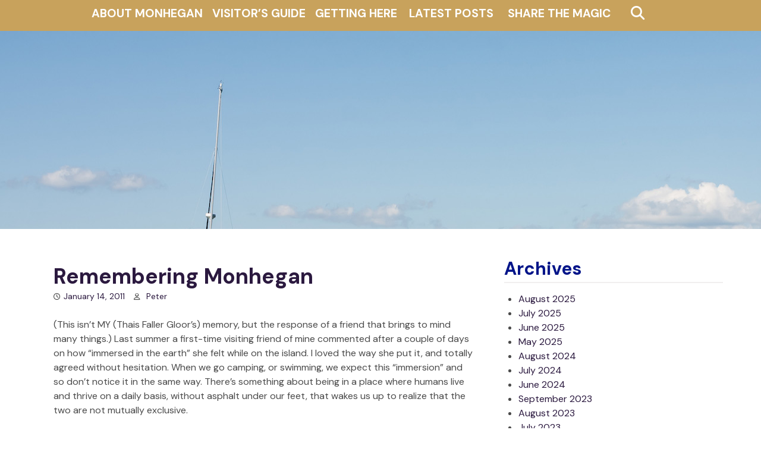

--- FILE ---
content_type: text/html; charset=UTF-8
request_url: https://monhegan.com/thais-faller-gloor/
body_size: 9983
content:
<!doctype html>
<html lang="en-US">
<head>
	<meta charset="UTF-8">
	<meta name="viewport" content="width=device-width, initial-scale=1">
	<link rel="profile" href="https://gmpg.org/xfn/11">
<link rel="preconnect" href="https://fonts.googleapis.com">
<link rel="preconnect" href="https://fonts.gstatic.com" crossorigin>
<link href="https://fonts.googleapis.com/css2?family=DM+Sans:ital,wght@0,400;0,500;0,700;1,400;1,500;1,700&display=swap" rel="stylesheet">
	<title>Remembering Monhegan &#8211; Monhegan Commons</title>
<meta name='robots' content='max-image-preview:large' />
<link rel='dns-prefetch' href='//fonts.googleapis.com' />
<link rel="alternate" type="application/rss+xml" title="Monhegan Commons &raquo; Feed" href="https://monhegan.com/feed/" />
<link rel="alternate" type="application/rss+xml" title="Monhegan Commons &raquo; Comments Feed" href="https://monhegan.com/comments/feed/" />
		<!-- This site uses the Google Analytics by MonsterInsights plugin v8.14.0 - Using Analytics tracking - https://www.monsterinsights.com/ -->
		<!-- Note: MonsterInsights is not currently configured on this site. The site owner needs to authenticate with Google Analytics in the MonsterInsights settings panel. -->
					<!-- No UA code set -->
				<!-- / Google Analytics by MonsterInsights -->
		<script type="text/javascript">
window._wpemojiSettings = {"baseUrl":"https:\/\/s.w.org\/images\/core\/emoji\/14.0.0\/72x72\/","ext":".png","svgUrl":"https:\/\/s.w.org\/images\/core\/emoji\/14.0.0\/svg\/","svgExt":".svg","source":{"concatemoji":"https:\/\/monhegan.com\/newsite\/wp-includes\/js\/wp-emoji-release.min.js?ver=0570b983ee3b8f546c11d52170b1b63a"}};
/*! This file is auto-generated */
!function(e,a,t){var n,r,o,i=a.createElement("canvas"),p=i.getContext&&i.getContext("2d");function s(e,t){p.clearRect(0,0,i.width,i.height),p.fillText(e,0,0);e=i.toDataURL();return p.clearRect(0,0,i.width,i.height),p.fillText(t,0,0),e===i.toDataURL()}function c(e){var t=a.createElement("script");t.src=e,t.defer=t.type="text/javascript",a.getElementsByTagName("head")[0].appendChild(t)}for(o=Array("flag","emoji"),t.supports={everything:!0,everythingExceptFlag:!0},r=0;r<o.length;r++)t.supports[o[r]]=function(e){if(p&&p.fillText)switch(p.textBaseline="top",p.font="600 32px Arial",e){case"flag":return s("\ud83c\udff3\ufe0f\u200d\u26a7\ufe0f","\ud83c\udff3\ufe0f\u200b\u26a7\ufe0f")?!1:!s("\ud83c\uddfa\ud83c\uddf3","\ud83c\uddfa\u200b\ud83c\uddf3")&&!s("\ud83c\udff4\udb40\udc67\udb40\udc62\udb40\udc65\udb40\udc6e\udb40\udc67\udb40\udc7f","\ud83c\udff4\u200b\udb40\udc67\u200b\udb40\udc62\u200b\udb40\udc65\u200b\udb40\udc6e\u200b\udb40\udc67\u200b\udb40\udc7f");case"emoji":return!s("\ud83e\udef1\ud83c\udffb\u200d\ud83e\udef2\ud83c\udfff","\ud83e\udef1\ud83c\udffb\u200b\ud83e\udef2\ud83c\udfff")}return!1}(o[r]),t.supports.everything=t.supports.everything&&t.supports[o[r]],"flag"!==o[r]&&(t.supports.everythingExceptFlag=t.supports.everythingExceptFlag&&t.supports[o[r]]);t.supports.everythingExceptFlag=t.supports.everythingExceptFlag&&!t.supports.flag,t.DOMReady=!1,t.readyCallback=function(){t.DOMReady=!0},t.supports.everything||(n=function(){t.readyCallback()},a.addEventListener?(a.addEventListener("DOMContentLoaded",n,!1),e.addEventListener("load",n,!1)):(e.attachEvent("onload",n),a.attachEvent("onreadystatechange",function(){"complete"===a.readyState&&t.readyCallback()})),(e=t.source||{}).concatemoji?c(e.concatemoji):e.wpemoji&&e.twemoji&&(c(e.twemoji),c(e.wpemoji)))}(window,document,window._wpemojiSettings);
</script>
<style type="text/css">
img.wp-smiley,
img.emoji {
	display: inline !important;
	border: none !important;
	box-shadow: none !important;
	height: 1em !important;
	width: 1em !important;
	margin: 0 0.07em !important;
	vertical-align: -0.1em !important;
	background: none !important;
	padding: 0 !important;
}
</style>
	<link rel='stylesheet' id='wp-block-library-css' href='https://monhegan.com/newsite/wp-includes/css/dist/block-library/style.min.css?ver=0570b983ee3b8f546c11d52170b1b63a' type='text/css' media='all' />
<style id='wp-block-library-theme-inline-css' type='text/css'>
.wp-block-audio figcaption{color:#555;font-size:13px;text-align:center}.is-dark-theme .wp-block-audio figcaption{color:hsla(0,0%,100%,.65)}.wp-block-audio{margin:0 0 1em}.wp-block-code{border:1px solid #ccc;border-radius:4px;font-family:Menlo,Consolas,monaco,monospace;padding:.8em 1em}.wp-block-embed figcaption{color:#555;font-size:13px;text-align:center}.is-dark-theme .wp-block-embed figcaption{color:hsla(0,0%,100%,.65)}.wp-block-embed{margin:0 0 1em}.blocks-gallery-caption{color:#555;font-size:13px;text-align:center}.is-dark-theme .blocks-gallery-caption{color:hsla(0,0%,100%,.65)}.wp-block-image figcaption{color:#555;font-size:13px;text-align:center}.is-dark-theme .wp-block-image figcaption{color:hsla(0,0%,100%,.65)}.wp-block-image{margin:0 0 1em}.wp-block-pullquote{border-bottom:4px solid;border-top:4px solid;color:currentColor;margin-bottom:1.75em}.wp-block-pullquote cite,.wp-block-pullquote footer,.wp-block-pullquote__citation{color:currentColor;font-size:.8125em;font-style:normal;text-transform:uppercase}.wp-block-quote{border-left:.25em solid;margin:0 0 1.75em;padding-left:1em}.wp-block-quote cite,.wp-block-quote footer{color:currentColor;font-size:.8125em;font-style:normal;position:relative}.wp-block-quote.has-text-align-right{border-left:none;border-right:.25em solid;padding-left:0;padding-right:1em}.wp-block-quote.has-text-align-center{border:none;padding-left:0}.wp-block-quote.is-large,.wp-block-quote.is-style-large,.wp-block-quote.is-style-plain{border:none}.wp-block-search .wp-block-search__label{font-weight:700}.wp-block-search__button{border:1px solid #ccc;padding:.375em .625em}:where(.wp-block-group.has-background){padding:1.25em 2.375em}.wp-block-separator.has-css-opacity{opacity:.4}.wp-block-separator{border:none;border-bottom:2px solid;margin-left:auto;margin-right:auto}.wp-block-separator.has-alpha-channel-opacity{opacity:1}.wp-block-separator:not(.is-style-wide):not(.is-style-dots){width:100px}.wp-block-separator.has-background:not(.is-style-dots){border-bottom:none;height:1px}.wp-block-separator.has-background:not(.is-style-wide):not(.is-style-dots){height:2px}.wp-block-table{margin:0 0 1em}.wp-block-table td,.wp-block-table th{word-break:normal}.wp-block-table figcaption{color:#555;font-size:13px;text-align:center}.is-dark-theme .wp-block-table figcaption{color:hsla(0,0%,100%,.65)}.wp-block-video figcaption{color:#555;font-size:13px;text-align:center}.is-dark-theme .wp-block-video figcaption{color:hsla(0,0%,100%,.65)}.wp-block-video{margin:0 0 1em}.wp-block-template-part.has-background{margin-bottom:0;margin-top:0;padding:1.25em 2.375em}
</style>
<link rel='stylesheet' id='Connections_Directory/Block/Carousel/Style-css' href='//monhegan.com/newsite/wp-content/plugins/connections-x/assets/dist/block/carousel/style.css?ver=1680189362' type='text/css' media='all' />
<link rel='stylesheet' id='Connections_Directory/Block/Team/Style-css' href='//monhegan.com/newsite/wp-content/plugins/connections-x/assets/dist/block/team/style.css?ver=1680189362' type='text/css' media='all' />
<link rel='stylesheet' id='classic-theme-styles-css' href='https://monhegan.com/newsite/wp-includes/css/classic-themes.min.css?ver=0570b983ee3b8f546c11d52170b1b63a' type='text/css' media='all' />
<style id='global-styles-inline-css' type='text/css'>
body{--wp--preset--color--black: #000000;--wp--preset--color--cyan-bluish-gray: #abb8c3;--wp--preset--color--white: #ffffff;--wp--preset--color--pale-pink: #f78da7;--wp--preset--color--vivid-red: #cf2e2e;--wp--preset--color--luminous-vivid-orange: #ff6900;--wp--preset--color--luminous-vivid-amber: #fcb900;--wp--preset--color--light-green-cyan: #7bdcb5;--wp--preset--color--vivid-green-cyan: #00d084;--wp--preset--color--pale-cyan-blue: #8ed1fc;--wp--preset--color--vivid-cyan-blue: #0693e3;--wp--preset--color--vivid-purple: #9b51e0;--wp--preset--gradient--vivid-cyan-blue-to-vivid-purple: linear-gradient(135deg,rgba(6,147,227,1) 0%,rgb(155,81,224) 100%);--wp--preset--gradient--light-green-cyan-to-vivid-green-cyan: linear-gradient(135deg,rgb(122,220,180) 0%,rgb(0,208,130) 100%);--wp--preset--gradient--luminous-vivid-amber-to-luminous-vivid-orange: linear-gradient(135deg,rgba(252,185,0,1) 0%,rgba(255,105,0,1) 100%);--wp--preset--gradient--luminous-vivid-orange-to-vivid-red: linear-gradient(135deg,rgba(255,105,0,1) 0%,rgb(207,46,46) 100%);--wp--preset--gradient--very-light-gray-to-cyan-bluish-gray: linear-gradient(135deg,rgb(238,238,238) 0%,rgb(169,184,195) 100%);--wp--preset--gradient--cool-to-warm-spectrum: linear-gradient(135deg,rgb(74,234,220) 0%,rgb(151,120,209) 20%,rgb(207,42,186) 40%,rgb(238,44,130) 60%,rgb(251,105,98) 80%,rgb(254,248,76) 100%);--wp--preset--gradient--blush-light-purple: linear-gradient(135deg,rgb(255,206,236) 0%,rgb(152,150,240) 100%);--wp--preset--gradient--blush-bordeaux: linear-gradient(135deg,rgb(254,205,165) 0%,rgb(254,45,45) 50%,rgb(107,0,62) 100%);--wp--preset--gradient--luminous-dusk: linear-gradient(135deg,rgb(255,203,112) 0%,rgb(199,81,192) 50%,rgb(65,88,208) 100%);--wp--preset--gradient--pale-ocean: linear-gradient(135deg,rgb(255,245,203) 0%,rgb(182,227,212) 50%,rgb(51,167,181) 100%);--wp--preset--gradient--electric-grass: linear-gradient(135deg,rgb(202,248,128) 0%,rgb(113,206,126) 100%);--wp--preset--gradient--midnight: linear-gradient(135deg,rgb(2,3,129) 0%,rgb(40,116,252) 100%);--wp--preset--duotone--dark-grayscale: url('#wp-duotone-dark-grayscale');--wp--preset--duotone--grayscale: url('#wp-duotone-grayscale');--wp--preset--duotone--purple-yellow: url('#wp-duotone-purple-yellow');--wp--preset--duotone--blue-red: url('#wp-duotone-blue-red');--wp--preset--duotone--midnight: url('#wp-duotone-midnight');--wp--preset--duotone--magenta-yellow: url('#wp-duotone-magenta-yellow');--wp--preset--duotone--purple-green: url('#wp-duotone-purple-green');--wp--preset--duotone--blue-orange: url('#wp-duotone-blue-orange');--wp--preset--font-size--small: 13px;--wp--preset--font-size--medium: 20px;--wp--preset--font-size--large: 36px;--wp--preset--font-size--x-large: 42px;--wp--preset--spacing--20: 0.44rem;--wp--preset--spacing--30: 0.67rem;--wp--preset--spacing--40: 1rem;--wp--preset--spacing--50: 1.5rem;--wp--preset--spacing--60: 2.25rem;--wp--preset--spacing--70: 3.38rem;--wp--preset--spacing--80: 5.06rem;--wp--preset--shadow--natural: 6px 6px 9px rgba(0, 0, 0, 0.2);--wp--preset--shadow--deep: 12px 12px 50px rgba(0, 0, 0, 0.4);--wp--preset--shadow--sharp: 6px 6px 0px rgba(0, 0, 0, 0.2);--wp--preset--shadow--outlined: 6px 6px 0px -3px rgba(255, 255, 255, 1), 6px 6px rgba(0, 0, 0, 1);--wp--preset--shadow--crisp: 6px 6px 0px rgba(0, 0, 0, 1);}:where(.is-layout-flex){gap: 0.5em;}body .is-layout-flow > .alignleft{float: left;margin-inline-start: 0;margin-inline-end: 2em;}body .is-layout-flow > .alignright{float: right;margin-inline-start: 2em;margin-inline-end: 0;}body .is-layout-flow > .aligncenter{margin-left: auto !important;margin-right: auto !important;}body .is-layout-constrained > .alignleft{float: left;margin-inline-start: 0;margin-inline-end: 2em;}body .is-layout-constrained > .alignright{float: right;margin-inline-start: 2em;margin-inline-end: 0;}body .is-layout-constrained > .aligncenter{margin-left: auto !important;margin-right: auto !important;}body .is-layout-constrained > :where(:not(.alignleft):not(.alignright):not(.alignfull)){max-width: var(--wp--style--global--content-size);margin-left: auto !important;margin-right: auto !important;}body .is-layout-constrained > .alignwide{max-width: var(--wp--style--global--wide-size);}body .is-layout-flex{display: flex;}body .is-layout-flex{flex-wrap: wrap;align-items: center;}body .is-layout-flex > *{margin: 0;}:where(.wp-block-columns.is-layout-flex){gap: 2em;}.has-black-color{color: var(--wp--preset--color--black) !important;}.has-cyan-bluish-gray-color{color: var(--wp--preset--color--cyan-bluish-gray) !important;}.has-white-color{color: var(--wp--preset--color--white) !important;}.has-pale-pink-color{color: var(--wp--preset--color--pale-pink) !important;}.has-vivid-red-color{color: var(--wp--preset--color--vivid-red) !important;}.has-luminous-vivid-orange-color{color: var(--wp--preset--color--luminous-vivid-orange) !important;}.has-luminous-vivid-amber-color{color: var(--wp--preset--color--luminous-vivid-amber) !important;}.has-light-green-cyan-color{color: var(--wp--preset--color--light-green-cyan) !important;}.has-vivid-green-cyan-color{color: var(--wp--preset--color--vivid-green-cyan) !important;}.has-pale-cyan-blue-color{color: var(--wp--preset--color--pale-cyan-blue) !important;}.has-vivid-cyan-blue-color{color: var(--wp--preset--color--vivid-cyan-blue) !important;}.has-vivid-purple-color{color: var(--wp--preset--color--vivid-purple) !important;}.has-black-background-color{background-color: var(--wp--preset--color--black) !important;}.has-cyan-bluish-gray-background-color{background-color: var(--wp--preset--color--cyan-bluish-gray) !important;}.has-white-background-color{background-color: var(--wp--preset--color--white) !important;}.has-pale-pink-background-color{background-color: var(--wp--preset--color--pale-pink) !important;}.has-vivid-red-background-color{background-color: var(--wp--preset--color--vivid-red) !important;}.has-luminous-vivid-orange-background-color{background-color: var(--wp--preset--color--luminous-vivid-orange) !important;}.has-luminous-vivid-amber-background-color{background-color: var(--wp--preset--color--luminous-vivid-amber) !important;}.has-light-green-cyan-background-color{background-color: var(--wp--preset--color--light-green-cyan) !important;}.has-vivid-green-cyan-background-color{background-color: var(--wp--preset--color--vivid-green-cyan) !important;}.has-pale-cyan-blue-background-color{background-color: var(--wp--preset--color--pale-cyan-blue) !important;}.has-vivid-cyan-blue-background-color{background-color: var(--wp--preset--color--vivid-cyan-blue) !important;}.has-vivid-purple-background-color{background-color: var(--wp--preset--color--vivid-purple) !important;}.has-black-border-color{border-color: var(--wp--preset--color--black) !important;}.has-cyan-bluish-gray-border-color{border-color: var(--wp--preset--color--cyan-bluish-gray) !important;}.has-white-border-color{border-color: var(--wp--preset--color--white) !important;}.has-pale-pink-border-color{border-color: var(--wp--preset--color--pale-pink) !important;}.has-vivid-red-border-color{border-color: var(--wp--preset--color--vivid-red) !important;}.has-luminous-vivid-orange-border-color{border-color: var(--wp--preset--color--luminous-vivid-orange) !important;}.has-luminous-vivid-amber-border-color{border-color: var(--wp--preset--color--luminous-vivid-amber) !important;}.has-light-green-cyan-border-color{border-color: var(--wp--preset--color--light-green-cyan) !important;}.has-vivid-green-cyan-border-color{border-color: var(--wp--preset--color--vivid-green-cyan) !important;}.has-pale-cyan-blue-border-color{border-color: var(--wp--preset--color--pale-cyan-blue) !important;}.has-vivid-cyan-blue-border-color{border-color: var(--wp--preset--color--vivid-cyan-blue) !important;}.has-vivid-purple-border-color{border-color: var(--wp--preset--color--vivid-purple) !important;}.has-vivid-cyan-blue-to-vivid-purple-gradient-background{background: var(--wp--preset--gradient--vivid-cyan-blue-to-vivid-purple) !important;}.has-light-green-cyan-to-vivid-green-cyan-gradient-background{background: var(--wp--preset--gradient--light-green-cyan-to-vivid-green-cyan) !important;}.has-luminous-vivid-amber-to-luminous-vivid-orange-gradient-background{background: var(--wp--preset--gradient--luminous-vivid-amber-to-luminous-vivid-orange) !important;}.has-luminous-vivid-orange-to-vivid-red-gradient-background{background: var(--wp--preset--gradient--luminous-vivid-orange-to-vivid-red) !important;}.has-very-light-gray-to-cyan-bluish-gray-gradient-background{background: var(--wp--preset--gradient--very-light-gray-to-cyan-bluish-gray) !important;}.has-cool-to-warm-spectrum-gradient-background{background: var(--wp--preset--gradient--cool-to-warm-spectrum) !important;}.has-blush-light-purple-gradient-background{background: var(--wp--preset--gradient--blush-light-purple) !important;}.has-blush-bordeaux-gradient-background{background: var(--wp--preset--gradient--blush-bordeaux) !important;}.has-luminous-dusk-gradient-background{background: var(--wp--preset--gradient--luminous-dusk) !important;}.has-pale-ocean-gradient-background{background: var(--wp--preset--gradient--pale-ocean) !important;}.has-electric-grass-gradient-background{background: var(--wp--preset--gradient--electric-grass) !important;}.has-midnight-gradient-background{background: var(--wp--preset--gradient--midnight) !important;}.has-small-font-size{font-size: var(--wp--preset--font-size--small) !important;}.has-medium-font-size{font-size: var(--wp--preset--font-size--medium) !important;}.has-large-font-size{font-size: var(--wp--preset--font-size--large) !important;}.has-x-large-font-size{font-size: var(--wp--preset--font-size--x-large) !important;}
.wp-block-navigation a:where(:not(.wp-element-button)){color: inherit;}
:where(.wp-block-columns.is-layout-flex){gap: 2em;}
.wp-block-pullquote{font-size: 1.5em;line-height: 1.6;}
</style>
<link rel='stylesheet' id='dnd-upload-cf7-css' href='https://monhegan.com/newsite/wp-content/plugins/drag-and-drop-multiple-file-upload-contact-form-7/assets/css/dnd-upload-cf7.css?ver=1.3.6.9' type='text/css' media='all' />
<link rel='stylesheet' id='contact-form-7-css' href='https://monhegan.com/newsite/wp-content/plugins/contact-form-7-x/includes/css/styles.css?ver=5.4.1' type='text/css' media='all' />
<link rel='stylesheet' id='obulma-bulma-css' href='https://monhegan.com/newsite/wp-content/themes/obulma/third-party/bulma/bulma.min.css?ver=0.7.4' type='text/css' media='all' />
<link rel='stylesheet' id='obulma-font-awesome-css' href='https://monhegan.com/newsite/wp-content/themes/obulma/third-party/font-awesome/css/all.min.css?ver=5.9.0' type='text/css' media='all' />
<link rel='stylesheet' id='obulma-google-fonts-css' href='https://fonts.googleapis.com/css?family=Nunito%3A400%2C700&#038;ver=1.0.3' type='text/css' media='all' />
<link rel='stylesheet' id='obulma-style-css' href='https://monhegan.com/newsite/wp-content/themes/obulma/style.css?ver=1.0.4' type='text/css' media='all' />
<link rel='stylesheet' id='obulma-custom-css' href='https://monhegan.com/newsite/wp-content/themes/obulma/css/custom.min.css?ver=1.0.4' type='text/css' media='all' />
<link rel='stylesheet' id='cn-public-css' href='//monhegan.com/newsite/wp-content/plugins/connections-x/assets/dist/frontend/style.css?ver=10.4.39-1680189362' type='text/css' media='all' />
<link rel='stylesheet' id='cnt-profile-css' href='//monhegan.com/newsite/wp-content/plugins/connections-x/templates/profile/profile.css?ver=3.0' type='text/css' media='all' />
<link rel='stylesheet' id='cn-brandicons-css' href='//monhegan.com/newsite/wp-content/plugins/connections-x/assets/vendor/icomoon-brands/style.css?ver=10.4.39' type='text/css' media='all' />
<link rel='stylesheet' id='cn-chosen-css' href='//monhegan.com/newsite/wp-content/plugins/connections-x/assets/vendor/chosen/chosen.min.css?ver=1.8.7' type='text/css' media='all' />
<!--n2css--><script type='text/javascript' src='https://monhegan.com/newsite/wp-includes/js/jquery/jquery.min.js?ver=3.6.4' id='jquery-core-js'></script>
<script type='text/javascript' src='https://monhegan.com/newsite/wp-includes/js/jquery/jquery-migrate.min.js?ver=3.4.0' id='jquery-migrate-js'></script>
<link rel="https://api.w.org/" href="https://monhegan.com/wp-json/" /><link rel="alternate" type="application/json" href="https://monhegan.com/wp-json/wp/v2/posts/3031" /><link rel="EditURI" type="application/rsd+xml" title="RSD" href="https://monhegan.com/newsite/xmlrpc.php?rsd" />
<link rel="wlwmanifest" type="application/wlwmanifest+xml" href="https://monhegan.com/newsite/wp-includes/wlwmanifest.xml" />

<link rel="canonical" href="https://monhegan.com/thais-faller-gloor/" />
<link rel='shortlink' href='https://monhegan.com/?p=3031' />
<link rel="alternate" type="application/json+oembed" href="https://monhegan.com/wp-json/oembed/1.0/embed?url=https%3A%2F%2Fmonhegan.com%2Fthais-faller-gloor%2F" />
<link rel="alternate" type="text/xml+oembed" href="https://monhegan.com/wp-json/oembed/1.0/embed?url=https%3A%2F%2Fmonhegan.com%2Fthais-faller-gloor%2F&#038;format=xml" />
<script type="text/javascript">
(function(url){
	if(/(?:Chrome\/26\.0\.1410\.63 Safari\/537\.31|WordfenceTestMonBot)/.test(navigator.userAgent)){ return; }
	var addEvent = function(evt, handler) {
		if (window.addEventListener) {
			document.addEventListener(evt, handler, false);
		} else if (window.attachEvent) {
			document.attachEvent('on' + evt, handler);
		}
	};
	var removeEvent = function(evt, handler) {
		if (window.removeEventListener) {
			document.removeEventListener(evt, handler, false);
		} else if (window.detachEvent) {
			document.detachEvent('on' + evt, handler);
		}
	};
	var evts = 'contextmenu dblclick drag dragend dragenter dragleave dragover dragstart drop keydown keypress keyup mousedown mousemove mouseout mouseover mouseup mousewheel scroll'.split(' ');
	var logHuman = function() {
		if (window.wfLogHumanRan) { return; }
		window.wfLogHumanRan = true;
		var wfscr = document.createElement('script');
		wfscr.type = 'text/javascript';
		wfscr.async = true;
		wfscr.src = url + '&r=' + Math.random();
		(document.getElementsByTagName('head')[0]||document.getElementsByTagName('body')[0]).appendChild(wfscr);
		for (var i = 0; i < evts.length; i++) {
			removeEvent(evts[i], logHuman);
		}
	};
	for (var i = 0; i < evts.length; i++) {
		addEvent(evts[i], logHuman);
	}
})('//monhegan.com/?wordfence_lh=1&hid=AD3935FC3CC87F7ED0BCFF4F0223A9FE');
</script>	<link rel="stylesheet" href="https://use.fontawesome.com/releases/v5.11.2/css/solid.css" integrity="sha384-doPVn+s3XZuxfJLS7K1E+sUl25XMZtTVb3O46RyV3JDU2ehfc0Aks4z0ufFpA2WC"
crossorigin="anonymous">
<script src="https://kit.fontawesome.com/a605657ac1.js" crossorigin="anonymous"></script>
	
	<!--script type="text/javascript">
		jQuery(function () {
	    jQuery('.rm').on('click', function () {
	        jQuery('#open').slideToggle();
	    });
	});</script-->
</head>

<body data-rsssl=1 class="post-template-default single single-post postid-3031 single-format-standard wp-embed-responsive">
<svg xmlns="http://www.w3.org/2000/svg" viewBox="0 0 0 0" width="0" height="0" focusable="false" role="none" style="visibility: hidden; position: absolute; left: -9999px; overflow: hidden;" ><defs><filter id="wp-duotone-dark-grayscale"><feColorMatrix color-interpolation-filters="sRGB" type="matrix" values=" .299 .587 .114 0 0 .299 .587 .114 0 0 .299 .587 .114 0 0 .299 .587 .114 0 0 " /><feComponentTransfer color-interpolation-filters="sRGB" ><feFuncR type="table" tableValues="0 0.49803921568627" /><feFuncG type="table" tableValues="0 0.49803921568627" /><feFuncB type="table" tableValues="0 0.49803921568627" /><feFuncA type="table" tableValues="1 1" /></feComponentTransfer><feComposite in2="SourceGraphic" operator="in" /></filter></defs></svg><svg xmlns="http://www.w3.org/2000/svg" viewBox="0 0 0 0" width="0" height="0" focusable="false" role="none" style="visibility: hidden; position: absolute; left: -9999px; overflow: hidden;" ><defs><filter id="wp-duotone-grayscale"><feColorMatrix color-interpolation-filters="sRGB" type="matrix" values=" .299 .587 .114 0 0 .299 .587 .114 0 0 .299 .587 .114 0 0 .299 .587 .114 0 0 " /><feComponentTransfer color-interpolation-filters="sRGB" ><feFuncR type="table" tableValues="0 1" /><feFuncG type="table" tableValues="0 1" /><feFuncB type="table" tableValues="0 1" /><feFuncA type="table" tableValues="1 1" /></feComponentTransfer><feComposite in2="SourceGraphic" operator="in" /></filter></defs></svg><svg xmlns="http://www.w3.org/2000/svg" viewBox="0 0 0 0" width="0" height="0" focusable="false" role="none" style="visibility: hidden; position: absolute; left: -9999px; overflow: hidden;" ><defs><filter id="wp-duotone-purple-yellow"><feColorMatrix color-interpolation-filters="sRGB" type="matrix" values=" .299 .587 .114 0 0 .299 .587 .114 0 0 .299 .587 .114 0 0 .299 .587 .114 0 0 " /><feComponentTransfer color-interpolation-filters="sRGB" ><feFuncR type="table" tableValues="0.54901960784314 0.98823529411765" /><feFuncG type="table" tableValues="0 1" /><feFuncB type="table" tableValues="0.71764705882353 0.25490196078431" /><feFuncA type="table" tableValues="1 1" /></feComponentTransfer><feComposite in2="SourceGraphic" operator="in" /></filter></defs></svg><svg xmlns="http://www.w3.org/2000/svg" viewBox="0 0 0 0" width="0" height="0" focusable="false" role="none" style="visibility: hidden; position: absolute; left: -9999px; overflow: hidden;" ><defs><filter id="wp-duotone-blue-red"><feColorMatrix color-interpolation-filters="sRGB" type="matrix" values=" .299 .587 .114 0 0 .299 .587 .114 0 0 .299 .587 .114 0 0 .299 .587 .114 0 0 " /><feComponentTransfer color-interpolation-filters="sRGB" ><feFuncR type="table" tableValues="0 1" /><feFuncG type="table" tableValues="0 0.27843137254902" /><feFuncB type="table" tableValues="0.5921568627451 0.27843137254902" /><feFuncA type="table" tableValues="1 1" /></feComponentTransfer><feComposite in2="SourceGraphic" operator="in" /></filter></defs></svg><svg xmlns="http://www.w3.org/2000/svg" viewBox="0 0 0 0" width="0" height="0" focusable="false" role="none" style="visibility: hidden; position: absolute; left: -9999px; overflow: hidden;" ><defs><filter id="wp-duotone-midnight"><feColorMatrix color-interpolation-filters="sRGB" type="matrix" values=" .299 .587 .114 0 0 .299 .587 .114 0 0 .299 .587 .114 0 0 .299 .587 .114 0 0 " /><feComponentTransfer color-interpolation-filters="sRGB" ><feFuncR type="table" tableValues="0 0" /><feFuncG type="table" tableValues="0 0.64705882352941" /><feFuncB type="table" tableValues="0 1" /><feFuncA type="table" tableValues="1 1" /></feComponentTransfer><feComposite in2="SourceGraphic" operator="in" /></filter></defs></svg><svg xmlns="http://www.w3.org/2000/svg" viewBox="0 0 0 0" width="0" height="0" focusable="false" role="none" style="visibility: hidden; position: absolute; left: -9999px; overflow: hidden;" ><defs><filter id="wp-duotone-magenta-yellow"><feColorMatrix color-interpolation-filters="sRGB" type="matrix" values=" .299 .587 .114 0 0 .299 .587 .114 0 0 .299 .587 .114 0 0 .299 .587 .114 0 0 " /><feComponentTransfer color-interpolation-filters="sRGB" ><feFuncR type="table" tableValues="0.78039215686275 1" /><feFuncG type="table" tableValues="0 0.94901960784314" /><feFuncB type="table" tableValues="0.35294117647059 0.47058823529412" /><feFuncA type="table" tableValues="1 1" /></feComponentTransfer><feComposite in2="SourceGraphic" operator="in" /></filter></defs></svg><svg xmlns="http://www.w3.org/2000/svg" viewBox="0 0 0 0" width="0" height="0" focusable="false" role="none" style="visibility: hidden; position: absolute; left: -9999px; overflow: hidden;" ><defs><filter id="wp-duotone-purple-green"><feColorMatrix color-interpolation-filters="sRGB" type="matrix" values=" .299 .587 .114 0 0 .299 .587 .114 0 0 .299 .587 .114 0 0 .299 .587 .114 0 0 " /><feComponentTransfer color-interpolation-filters="sRGB" ><feFuncR type="table" tableValues="0.65098039215686 0.40392156862745" /><feFuncG type="table" tableValues="0 1" /><feFuncB type="table" tableValues="0.44705882352941 0.4" /><feFuncA type="table" tableValues="1 1" /></feComponentTransfer><feComposite in2="SourceGraphic" operator="in" /></filter></defs></svg><svg xmlns="http://www.w3.org/2000/svg" viewBox="0 0 0 0" width="0" height="0" focusable="false" role="none" style="visibility: hidden; position: absolute; left: -9999px; overflow: hidden;" ><defs><filter id="wp-duotone-blue-orange"><feColorMatrix color-interpolation-filters="sRGB" type="matrix" values=" .299 .587 .114 0 0 .299 .587 .114 0 0 .299 .587 .114 0 0 .299 .587 .114 0 0 " /><feComponentTransfer color-interpolation-filters="sRGB" ><feFuncR type="table" tableValues="0.098039215686275 1" /><feFuncG type="table" tableValues="0 0.66274509803922" /><feFuncB type="table" tableValues="0.84705882352941 0.41960784313725" /><feFuncA type="table" tableValues="1 1" /></feComponentTransfer><feComposite in2="SourceGraphic" operator="in" /></filter></defs></svg><div id="page" class="site">
	<a class="skip-link screen-reader-text" href="#content">Skip to content</a>
	<nav class="navbar" role="navigation" aria-label="Main Navigation">
		<div class="container">
			<div class="navbar-brand">
				
                

				<a role="button" class="navbar-burger burger" aria-expanded="false" data-target="main-menu">
					<span aria-hidden="true"></span>
					<span aria-hidden="true"></span>
					<span aria-hidden="true"></span>
				</a>
			</div>

			<div id="main-menu" class="navbar-menu">
<div class="columns three-buttons">
				

				<div class="navbar-start">

				
			
	
					
					<div class="navbar-item has-dropdown is-hoverable">
<a class="navbar-item dropdown navbar-link" href="https://monhegan.com/about/">About Monhegan</a>
<div class="navbar-dropdown is-boxed">
<a class="navbar-item" href="https://monhegan.com/monhegan-information/">Monhegan Information</a>
<a class="navbar-item" href="https://monhegan.com/monhegan-pages/monhegan-weather/">Monhegan Weather</a>
</div>
</div>
<div class="navbar-item has-dropdown is-hoverable">
<a class="navbar-item dropdown navbar-link" href="https://monhegan.com/guide/">Visitor&#8217;s Guide</a>
<div class="navbar-dropdown is-boxed">
<a class="navbar-item" href="https://monhegan.com/guide/guide-lodging-2/">Lodging</a>
<a class="navbar-item" href="https://monhegan.com/guide/shopping/">Shopping</a>
<a class="navbar-item" href="https://monhegan.com/guide/guide-art-2/">Art</a>
<a class="navbar-item" href="https://monhegan.com/guide/food-drink/">Food &#038; Drink</a>
<a class="navbar-item" href="https://monhegan.com/guide/services/">Services</a>
<a class="navbar-item" href="https://monhegan.com/guide/non-profit-2/">Island Nonprofits</a>
</div>
</div>
<div class="navbar-item has-dropdown is-hoverable">
<a class="navbar-item dropdown navbar-link" href="https://monhegan.com/getting-here/">Getting Here</a>
<div class="navbar-dropdown is-boxed">
<a class="navbar-item" href="https://monheganboat.com/schedule/">Monhegan Boat Schedule</a>
</div>
</div>
<a class="navbar-item" href="https://monhegan.com/blog-page/">Latest Posts</a>
<a class="navbar-item" href="https://monhegan.com/share-the-magic/">Share The Magic</a>
				</div>
	<div class="search-bar">
      <form role="search" method="get" id="searchform" class="search-form" action="https://monhegan.com/">
		<div class="field has-addons">
		<div class="control has-icons-left">
			<label class="screen-reader-text" for="s844"></label>
			<input type="text" value="" name="s" id="s844" placeholder="Search &hellip;" class="input" />
		</div>
		<div class="control">
			<button type="submit" class="button is-info">
   <i class="fas fa-search"></i>
</button>
			
		</div>
	</div>
</form>
    </div>
			</div>
			
	</nav>

	<header id="masthead" class="site-header header-content">
					
				<section class="hero is-light" style=" ">
			<div class="hero-body">
				
				
				
				
				<div class="columns is-vcentered">
					<div class="column is-vcentered">
					
					                       <div class="container"></div>

										</div>
				</div>
				</div>
			<!--/div -->
		</section>
	</header>

	<div id="content" class="site-content">
		<div class="container">
			<div class="columns">


	<div id="primary" class="content-area column is-two-thirds">
		<main id="main" class="site-main">

		
<article id="post-3031" class="post-3031 post type-post status-publish format-standard hentry category-experiencing">
	<header class="entry-header">
		<h2 class="entry-title">Remembering Monhegan</h2>			<div class="entry-meta">
				<span class="posted-on"><a href="https://monhegan.com/thais-faller-gloor/" rel="bookmark"><time class="entry-date published" datetime="2011-01-14T14:32:28-05:00">January 14, 2011</time><time class="updated" datetime="2011-01-14T15:43:28-05:00">January 14, 2011</time></a></span><span class="byline"> <span class="author vcard"><a class="url fn n" href="https://monhegan.com/author/peter/">Peter</a></span></span>			</div><!-- .entry-meta -->
			</header><!-- .entry-header -->

	<!--php obulma_post_thumbnail(); -->

	<div class="entry-content content">
		<p>(This isn&#8217;t MY (Thais Faller Gloor&#8217;s) memory, but the response of a friend that brings to mind many things.) Last summer a first-time visiting friend of mine commented after a couple of days on how &#8220;immersed in the earth&#8221; she felt while on the island. I loved the way she put it, and totally agreed without hesitation. When we go camping, or swimming, we expect this &#8220;immersion&#8221; and so don&#8217;t notice it in the same way. There&#8217;s something about being in a place where humans live and thrive on a daily basis, without asphalt under our feet, that wakes us up to realize that the two are not mutually exclusive.</p>
	</div><!-- .entry-content -->

	<footer class="entry-footer">
		<span class="cat-links"><a href="https://monhegan.com/category/experiencing/" rel="category tag">Experiencing Monhegan</a></span>	</footer><!-- .entry-footer -->
</article><!-- #post-3031 -->

	<nav class="navigation post-navigation" aria-label="Posts">
		<h2 class="screen-reader-text">Post navigation</h2>
		<div class="nav-links"><div class="nav-previous"><a href="https://monhegan.com/cold-information/" rel="prev"><span class="icon"><i class="fas fa-arrow-left"></i></span>Previous</a></div><div class="nav-next"><a href="https://monhegan.com/a-commitment-to-alternative-power/" rel="next">Next<span class="icon"><i class="fas fa-arrow-right"></i></span></a></div></div>
	</nav>
		</main><!-- #main -->
	</div><!-- #primary -->


<aside id="secondary" class="widget-area column is-one-third">
	<section id="archives-6" class="widget widget_archive"><h2 class="widget-title">Archives</h2>
			<ul>
					<li><a href='https://monhegan.com/2025/08/'>August 2025</a></li>
	<li><a href='https://monhegan.com/2025/07/'>July 2025</a></li>
	<li><a href='https://monhegan.com/2025/06/'>June 2025</a></li>
	<li><a href='https://monhegan.com/2025/05/'>May 2025</a></li>
	<li><a href='https://monhegan.com/2024/08/'>August 2024</a></li>
	<li><a href='https://monhegan.com/2024/07/'>July 2024</a></li>
	<li><a href='https://monhegan.com/2024/06/'>June 2024</a></li>
	<li><a href='https://monhegan.com/2023/09/'>September 2023</a></li>
	<li><a href='https://monhegan.com/2023/08/'>August 2023</a></li>
	<li><a href='https://monhegan.com/2023/07/'>July 2023</a></li>
	<li><a href='https://monhegan.com/2023/06/'>June 2023</a></li>
	<li><a href='https://monhegan.com/2022/10/'>October 2022</a></li>
	<li><a href='https://monhegan.com/2022/09/'>September 2022</a></li>
	<li><a href='https://monhegan.com/2022/07/'>July 2022</a></li>
	<li><a href='https://monhegan.com/2022/06/'>June 2022</a></li>
	<li><a href='https://monhegan.com/2022/05/'>May 2022</a></li>
	<li><a href='https://monhegan.com/2022/04/'>April 2022</a></li>
	<li><a href='https://monhegan.com/2022/03/'>March 2022</a></li>
	<li><a href='https://monhegan.com/2022/02/'>February 2022</a></li>
	<li><a href='https://monhegan.com/2022/01/'>January 2022</a></li>
	<li><a href='https://monhegan.com/2021/12/'>December 2021</a></li>
	<li><a href='https://monhegan.com/2021/11/'>November 2021</a></li>
	<li><a href='https://monhegan.com/2021/10/'>October 2021</a></li>
	<li><a href='https://monhegan.com/2021/09/'>September 2021</a></li>
	<li><a href='https://monhegan.com/2021/08/'>August 2021</a></li>
	<li><a href='https://monhegan.com/2021/07/'>July 2021</a></li>
	<li><a href='https://monhegan.com/2021/06/'>June 2021</a></li>
	<li><a href='https://monhegan.com/2021/05/'>May 2021</a></li>
	<li><a href='https://monhegan.com/2021/03/'>March 2021</a></li>
	<li><a href='https://monhegan.com/2020/08/'>August 2020</a></li>
	<li><a href='https://monhegan.com/2020/07/'>July 2020</a></li>
	<li><a href='https://monhegan.com/2020/06/'>June 2020</a></li>
	<li><a href='https://monhegan.com/2020/05/'>May 2020</a></li>
	<li><a href='https://monhegan.com/2020/03/'>March 2020</a></li>
	<li><a href='https://monhegan.com/2019/10/'>October 2019</a></li>
	<li><a href='https://monhegan.com/2019/08/'>August 2019</a></li>
	<li><a href='https://monhegan.com/2019/07/'>July 2019</a></li>
	<li><a href='https://monhegan.com/2019/06/'>June 2019</a></li>
	<li><a href='https://monhegan.com/2019/02/'>February 2019</a></li>
	<li><a href='https://monhegan.com/2018/09/'>September 2018</a></li>
	<li><a href='https://monhegan.com/2018/08/'>August 2018</a></li>
	<li><a href='https://monhegan.com/2018/07/'>July 2018</a></li>
	<li><a href='https://monhegan.com/2018/06/'>June 2018</a></li>
	<li><a href='https://monhegan.com/2018/05/'>May 2018</a></li>
	<li><a href='https://monhegan.com/2018/03/'>March 2018</a></li>
	<li><a href='https://monhegan.com/2018/02/'>February 2018</a></li>
	<li><a href='https://monhegan.com/2018/01/'>January 2018</a></li>
	<li><a href='https://monhegan.com/2017/10/'>October 2017</a></li>
	<li><a href='https://monhegan.com/2017/09/'>September 2017</a></li>
	<li><a href='https://monhegan.com/2017/08/'>August 2017</a></li>
	<li><a href='https://monhegan.com/2017/07/'>July 2017</a></li>
	<li><a href='https://monhegan.com/2017/06/'>June 2017</a></li>
	<li><a href='https://monhegan.com/2017/05/'>May 2017</a></li>
	<li><a href='https://monhegan.com/2017/04/'>April 2017</a></li>
	<li><a href='https://monhegan.com/2017/03/'>March 2017</a></li>
	<li><a href='https://monhegan.com/2017/02/'>February 2017</a></li>
	<li><a href='https://monhegan.com/2017/01/'>January 2017</a></li>
	<li><a href='https://monhegan.com/2016/12/'>December 2016</a></li>
	<li><a href='https://monhegan.com/2016/11/'>November 2016</a></li>
	<li><a href='https://monhegan.com/2016/10/'>October 2016</a></li>
	<li><a href='https://monhegan.com/2016/09/'>September 2016</a></li>
	<li><a href='https://monhegan.com/2016/08/'>August 2016</a></li>
	<li><a href='https://monhegan.com/2016/07/'>July 2016</a></li>
	<li><a href='https://monhegan.com/2016/06/'>June 2016</a></li>
	<li><a href='https://monhegan.com/2016/05/'>May 2016</a></li>
	<li><a href='https://monhegan.com/2016/04/'>April 2016</a></li>
	<li><a href='https://monhegan.com/2016/03/'>March 2016</a></li>
	<li><a href='https://monhegan.com/2016/02/'>February 2016</a></li>
	<li><a href='https://monhegan.com/2016/01/'>January 2016</a></li>
	<li><a href='https://monhegan.com/2015/10/'>October 2015</a></li>
	<li><a href='https://monhegan.com/2015/09/'>September 2015</a></li>
	<li><a href='https://monhegan.com/2015/08/'>August 2015</a></li>
	<li><a href='https://monhegan.com/2015/07/'>July 2015</a></li>
	<li><a href='https://monhegan.com/2015/05/'>May 2015</a></li>
	<li><a href='https://monhegan.com/2015/04/'>April 2015</a></li>
	<li><a href='https://monhegan.com/2015/01/'>January 2015</a></li>
	<li><a href='https://monhegan.com/2014/12/'>December 2014</a></li>
	<li><a href='https://monhegan.com/2014/11/'>November 2014</a></li>
	<li><a href='https://monhegan.com/2014/10/'>October 2014</a></li>
	<li><a href='https://monhegan.com/2014/09/'>September 2014</a></li>
	<li><a href='https://monhegan.com/2014/08/'>August 2014</a></li>
	<li><a href='https://monhegan.com/2014/07/'>July 2014</a></li>
	<li><a href='https://monhegan.com/2014/06/'>June 2014</a></li>
	<li><a href='https://monhegan.com/2014/05/'>May 2014</a></li>
	<li><a href='https://monhegan.com/2014/02/'>February 2014</a></li>
	<li><a href='https://monhegan.com/2014/01/'>January 2014</a></li>
	<li><a href='https://monhegan.com/2013/12/'>December 2013</a></li>
	<li><a href='https://monhegan.com/2013/11/'>November 2013</a></li>
	<li><a href='https://monhegan.com/2013/10/'>October 2013</a></li>
	<li><a href='https://monhegan.com/2013/09/'>September 2013</a></li>
	<li><a href='https://monhegan.com/2013/08/'>August 2013</a></li>
	<li><a href='https://monhegan.com/2013/07/'>July 2013</a></li>
	<li><a href='https://monhegan.com/2013/06/'>June 2013</a></li>
	<li><a href='https://monhegan.com/2013/05/'>May 2013</a></li>
	<li><a href='https://monhegan.com/2013/04/'>April 2013</a></li>
	<li><a href='https://monhegan.com/2013/03/'>March 2013</a></li>
	<li><a href='https://monhegan.com/2013/02/'>February 2013</a></li>
	<li><a href='https://monhegan.com/2013/01/'>January 2013</a></li>
	<li><a href='https://monhegan.com/2012/12/'>December 2012</a></li>
	<li><a href='https://monhegan.com/2012/11/'>November 2012</a></li>
	<li><a href='https://monhegan.com/2012/10/'>October 2012</a></li>
	<li><a href='https://monhegan.com/2012/09/'>September 2012</a></li>
	<li><a href='https://monhegan.com/2012/08/'>August 2012</a></li>
	<li><a href='https://monhegan.com/2012/07/'>July 2012</a></li>
	<li><a href='https://monhegan.com/2012/06/'>June 2012</a></li>
	<li><a href='https://monhegan.com/2012/05/'>May 2012</a></li>
	<li><a href='https://monhegan.com/2012/04/'>April 2012</a></li>
	<li><a href='https://monhegan.com/2012/03/'>March 2012</a></li>
	<li><a href='https://monhegan.com/2012/02/'>February 2012</a></li>
	<li><a href='https://monhegan.com/2012/01/'>January 2012</a></li>
	<li><a href='https://monhegan.com/2011/12/'>December 2011</a></li>
	<li><a href='https://monhegan.com/2011/09/'>September 2011</a></li>
	<li><a href='https://monhegan.com/2011/08/'>August 2011</a></li>
	<li><a href='https://monhegan.com/2011/07/'>July 2011</a></li>
	<li><a href='https://monhegan.com/2011/06/'>June 2011</a></li>
	<li><a href='https://monhegan.com/2011/05/'>May 2011</a></li>
	<li><a href='https://monhegan.com/2011/04/'>April 2011</a></li>
	<li><a href='https://monhegan.com/2011/03/'>March 2011</a></li>
	<li><a href='https://monhegan.com/2011/02/'>February 2011</a></li>
	<li><a href='https://monhegan.com/2011/01/'>January 2011</a></li>
	<li><a href='https://monhegan.com/2010/12/'>December 2010</a></li>
	<li><a href='https://monhegan.com/2010/11/'>November 2010</a></li>
	<li><a href='https://monhegan.com/2010/10/'>October 2010</a></li>
	<li><a href='https://monhegan.com/2010/09/'>September 2010</a></li>
	<li><a href='https://monhegan.com/2010/08/'>August 2010</a></li>
	<li><a href='https://monhegan.com/2010/07/'>July 2010</a></li>
	<li><a href='https://monhegan.com/2010/06/'>June 2010</a></li>
	<li><a href='https://monhegan.com/2010/05/'>May 2010</a></li>
	<li><a href='https://monhegan.com/2010/04/'>April 2010</a></li>
	<li><a href='https://monhegan.com/2010/03/'>March 2010</a></li>
	<li><a href='https://monhegan.com/2010/02/'>February 2010</a></li>
	<li><a href='https://monhegan.com/2010/01/'>January 2010</a></li>
	<li><a href='https://monhegan.com/2009/12/'>December 2009</a></li>
	<li><a href='https://monhegan.com/2009/11/'>November 2009</a></li>
	<li><a href='https://monhegan.com/2009/10/'>October 2009</a></li>
	<li><a href='https://monhegan.com/2009/09/'>September 2009</a></li>
	<li><a href='https://monhegan.com/2009/08/'>August 2009</a></li>
	<li><a href='https://monhegan.com/2026/01/'> 0</a></li>
			</ul>

			</section><section id="text-6" class="widget widget_text">			<div class="textwidget"><p>Monhegan.com is dedicated to news, photos and art of Monhegan Island, Maine. It is maintained by the Monhegan Boat Line.</p>
</div>
		</section></aside><!-- #secondary -->
	
	







			</div><!-- .columns -->
		</div><!-- .container -->
	</div><!-- #content -->


	<footer id="colophon" class="site-footer footer">
		<div class="container">
			<div class="columns">
				<div class="column is-one-third">
					<!--php dynamic_sidebar( 'footer1' ); -->
					
					<section id="text-3" class="widget widget_text">			<div class="textwidget"><a href="https://monhegan.com" target="_blank" rel="noopener"><img class="alignleft size-full wp-image-73" src="https://toptiertesting.com/monhegan/wp-content/uploads/Monhegan-dot-com-logos-rev-white-up.png" alt="" /></a></div>
		</section>
					
				</div>
				
				
				<div class="column is-one-third">
					<!--php dynamic_sidebar( 'footer2' ); -->
					
					
					<section id="text-3" class="widget widget_text">			
		</section>
					
				</div>

				<div class="column is-one-third">
					<div class="site-info">
						<div class="textwidget"><p>
						
						<strong>Site Maintained by<br>Monhegan Boat Line<br>880 Port Clyde Road<br>
Port Clyde, Maine 04855<br>

<a class="contactemail phone" href="tel:12073728848">1 (207) 372-8848</a></strong><br>
<a class="contactemail phone" href="mailto:abarstow@monheganboat.com " target="_blank"><b>abarstow@monheganboat.com</b></a>
						</p></div>
						
					</div><!-- .site-info -->
				</div><!-- .column -->
			</div><!-- .columns -->
            
		</div><!-- .container -->
	</footer><!-- #colophon -->
</div><!-- #page -->

<script type='text/javascript' src='//monhegan.com/newsite/wp-content/plugins/connections-x/assets/vendor/picturefill/picturefill.min.js?ver=3.0.2' id='picturefill-js'></script>
<script type='text/javascript' src='https://monhegan.com/newsite/wp-includes/js/dist/vendor/wp-polyfill-inert.min.js?ver=3.1.2' id='wp-polyfill-inert-js'></script>
<script type='text/javascript' src='https://monhegan.com/newsite/wp-includes/js/dist/vendor/regenerator-runtime.min.js?ver=0.13.11' id='regenerator-runtime-js'></script>
<script type='text/javascript' src='https://monhegan.com/newsite/wp-includes/js/dist/vendor/wp-polyfill.min.js?ver=3.15.0' id='wp-polyfill-js'></script>
<script type='text/javascript' id='contact-form-7-js-extra'>
/* <![CDATA[ */
var wpcf7 = {"api":{"root":"https:\/\/monhegan.com\/wp-json\/","namespace":"contact-form-7\/v1"}};
/* ]]> */
</script>
<script type='text/javascript' src='https://monhegan.com/newsite/wp-content/plugins/contact-form-7-x/includes/js/index.js?ver=5.4.1' id='contact-form-7-js'></script>
<script type='text/javascript' src='https://monhegan.com/newsite/wp-content/plugins/drag-and-drop-multiple-file-upload-contact-form-7/assets/js/codedropz-uploader-min.js?ver=1.3.6.9' id='codedropz-uploader-js'></script>
<script type='text/javascript' id='dnd-upload-cf7-js-extra'>
/* <![CDATA[ */
var dnd_cf7_uploader = {"ajax_url":"https:\/\/monhegan.com\/newsite\/wp-admin\/admin-ajax.php","ajax_nonce":"2beadff084","drag_n_drop_upload":{"tag":"h3","text":"Drag & Drop Files Here","or_separator":"or","browse":"Browse Files","server_max_error":"The uploaded file exceeds the maximum upload size of your server.","large_file":"Uploaded file is too large","inavalid_type":"Uploaded file is not allowed for file type","max_file_limit":"Note : Some of the files are not uploaded ( Only %count% files allowed )","required":"This field is required.","delete":{"text":"deleting","title":"Remove"}},"dnd_text_counter":"of","disable_btn":""};
/* ]]> */
</script>
<script type='text/javascript' src='https://monhegan.com/newsite/wp-content/plugins/drag-and-drop-multiple-file-upload-contact-form-7/assets/js/dnd-upload-cf7.js?ver=1.3.6.9' id='dnd-upload-cf7-js'></script>
<script type='text/javascript' src='https://monhegan.com/newsite/wp-content/themes/obulma/js/navigation.min.js?ver=20151215' id='obulma-navigation-js'></script>
<script type='text/javascript' src='https://monhegan.com/newsite/wp-content/themes/obulma/js/skip-link-focus-fix.min.js?ver=20151215' id='obulma-skip-link-focus-fix-js'></script>
<script type='text/javascript' src='https://monhegan.com/newsite/wp-content/themes/obulma/js/custom.min.js?ver=1.0.4' id='obulma-custom-js'></script>
<script type="text/javascript">
window.addEventListener("load", function(event) {
jQuery(".cfx_form_main,.wpcf7-form,.wpforms-form,.gform_wrapper form").each(function(){
var form=jQuery(this); 
var screen_width=""; var screen_height="";
 if(screen_width == ""){
 if(screen){
   screen_width=screen.width;  
 }else{
     screen_width=jQuery(window).width();
 }    }  
  if(screen_height == ""){
 if(screen){
   screen_height=screen.height;  
 }else{
     screen_height=jQuery(window).height();
 }    }
form.append('<input type="hidden" name="vx_width" value="'+screen_width+'">');
form.append('<input type="hidden" name="vx_height" value="'+screen_height+'">');
form.append('<input type="hidden" name="vx_url" value="'+window.location.href+'">');  
}); 

});
</script> 

</body>
</html>


--- FILE ---
content_type: text/css
request_url: https://monhegan.com/newsite/wp-content/themes/obulma/style.css?ver=1.0.4
body_size: 9139
content:
/*!
Theme Name: Obulma
Theme URI: https://www.nilambar.net/2019/12/obulma-free-wordpress-theme.html
Author: Nilambar Sharma
Author URI: https://www.nilambar.net/
Description: Obulma is a simple blogging WordPress theme. With clean and minimal design it is mainly targeted for blogging sites. It uses the Bulma CSS framework. It is cross browser compatible and responsive and looks beautiful on any device and screen sizes. Due to its elegant design users will have a pleasant experience reading your blog posts and articles.
Version: 1.0.4
License: GNU General Public License v2 or later
License URI: http://www.gnu.org/licenses/gpl-2.0.html
Text Domain: obulma
Tested up to: 5.4
Requires PHP: 5.6.20
Tags: blog, custom-background, custom-logo, custom-menu, featured-images, threaded-comments, translation-ready

This theme, like WordPress, is licensed under the GPL.
Use it to make something cool, have fun, and share what you've learned with others.

Obulma is based on Underscores https://underscores.me/, (C) 2012-2017 Automattic, Inc.
Underscores is distributed under the terms of the GNU GPL v2 or later.

Normalizing styles have been helped along thanks to the fine work of
Nicolas Gallagher and Jonathan Neal https://necolas.github.io/normalize.css/
*/


body{font-family: 'DM Sans', sans-serif !important;
	font-size: 1.1em;
overflow-x: hidden;

}



.home section.hero.is-light {
    height: 70vh;
}

.hero-body .container.has-text-centered {
    height: 100%;
}

.home .hero-body .container .columns.is-vcentered {
    /*height: 100%;*/
}

.home .hero-body .column.is-vcentered {
    margin-top: 19vh;
	
}

.hero-body .column.is-vcentered {
    overflow: hidden;
}

.container {
    max-width: 1080px;
}

.navbar{
  /* border-top: 12px solid #ffffff;*/
    /*height: 7.313rem;*/
    /*max-height: 6.4em;*/
   /* min-height: 117px;*/
    min-height: 7.5rem;
    /*background: #fff;*/
	background: #c8a25c !important;
	background-size: contain; 
}


.navbar-item, .navbar-link{font-size: 18px; /* old: 21px*/ text-transform: uppercase; color:#001489; font-weight: bold;}



.columns.three-buttons {
    /*float: right;
    position: absolute;
    right: 0px;
    top: 17px;*/
}

.three-buttons .column.is-one-third {
    width: fit-content;
    height: fit-content;
}




 /* .navbar>.container {
    min-height: 117px;
}*/

/*.home .navbar{border-top: 40px solid;
  border-image-slice: 1;
  border-width: 5px;
border-bottom: 0px solid;}*/

/*.navbar-gradient{
  border-image-source: linear-gradient(to left, #EA9386, #7C80B6);
}*/

.page-template-default .hero {display: none;}

.home.page-template-default .hero{display: flex;} 

.home section.hero.is-light {
    height: 100vh;
    max-height: 447px;
    background-position: bottom;
	display: none;
}


.navbar-start {
  margin-left: auto;
  margin-right: auto;
}

.navbar>.container {
    max-width: 1200px;
}



#secondary {
    /* padding: 90px 30px; */
    padding-top: 5vh;
    padding-bottom: 5vh;
background: none;
}

#secondary h2, #quaternary h2 {
  font-family: 'DM Sans', sans-serif !important;
    font-style: normal;
    font-weight: 600;
    font-size: 30px;
    /* line-height: 43px; */
    /*text-align: center;*/
    clear: both;
    display: block;
    color: #001489;
    /*margin: 25px;*/
}

#secondary .content h2, div#tiertiary .content h2.threethree  {
    font-size: 40px;
    font-weight: bold;
    font-family: 'DM Sans', sans-serif; /*text-align: center;*/
    margin: 10px auto 13px;
    color: #0a0a0a;
    text-align: center;
    /*margin-bottom: 5px;*/
    margin-bottom: 0px;
    padding-bottom: 0px;
    line-height: 1;
}

div#tiertiary .content h2.threethree  {padding-bottom: 2.50rem};


#secondary a.readmore {
    margin: 0px auto;
    text-align: center;
    display: block;
}

/*#secondary .content {
    background: #FFFFFF;
    box-shadow: 0px 5px 30px rgba(0, 0, 0, 0.1);
    border-radius: 8px;
    padding: 33px 20px 25px;
}*/

/*#secondary .content {
    background: #FFFFFF;
    box-shadow: 0px 5px 30px rgba(0, 0, 0, 0.1);
    border-radius: 8px;
    padding: 33px 22px 25px;position: absolute; 
    z-index: 10;
    top: auto;
    margin: -25px auto 0;
    position: relative;
  background-color: #fff;
    padding: 1em;
   width: 80%;
	    width: 80%;
    max-width: 345px;
}*/
#secondary .column.is-one-third {
    /*position: relative;*/
}

.entry-title{font-family: 'DM Sans', sans-serif; 
font-style: normal;
font-weight: 700;
font-size: 36px;
line-height: 43px;
}

#quart2{background: #acc7d8; color: #000;}

#quart{background: #a8c1ab; color: #000;}



#quart .column p, #quart .column h2{color: #000;}

/*#quart .column p {font-size: 23px;}*/

/*#quart .column p {
    font-size: 23px;
    padding-bottom: 10px;
    line-height: 1.35;
}*/

#quart .column p {
    font-size: 23px;
    padding-bottom: 0;
    line-height: 1.35;
    margin-bottom: 15px;
}


 /*#quart .column h2{font-size: 40px;}*/

 #quart .column h2 {
    font-size: 40px;
    padding-bottom: 0px;
    margin-bottom: 15px;
}

#tiertiary p{text-align: center; font-weight: bold;}

.button.yell{background: #F9B218; color:#000000; border:0px solid #efefef; font-weight: bold; text-transform: uppercase; /*padding-left: 30px; padding-right: 20px;*/
    padding-right: 40px;
    padding-left: 40px !important;
	height: 2.2em;
	font-size: 18px;
}

.button.orange{background: #DB7F33; color:#ffffff; border:0px solid #efefef; font-weight: bold; text-transform: uppercase;  font-size: 18px; height: 2em; font-family: 'DM Sans', sans-serif !important;} 

.sb .wp-block-button.button.orange {
    margin-bottom: 30px;
    height: 2.3em !important;
	padding-top: 0px !important;
}

.page-template-default #quart, .page-template-default #tiertiary, .page-template-default #quart{display:none;}

.page-id-15 #fiver, .page-id-15 #secondary, .page-id-15 #quart{display:none;}

.home #quart, .home #fiver{display:block;}

div#primary, div#fiver, div#quart {
    /*padding: 10vh 0;*/
	padding: 5vh 0;
}

.page-template-page-full div#primary, div#fiver .content-area, div#quart .content-area {
    /*padding: 10vh 0;*/
	margin: 0 5vw;
}

div#primary .content-area{margin: 0 1vw; padding: 3vw;}

div#primary.content-area.is-two-thirds {
    padding-left: 3vw;
    padding-right: 3vw;
	padding-bottom: 50px;
}

.more-link a.button.is-info, .more-link a.button.is-info:hover  {
    background: #c8a25c !important;
    color: #000;
	font-weight: 500;
   
}

time.entry-date.published, time.updated, a.url.fn.n{ color: #2b193f;}

#main article {
    padding-top: 14px;
    padding-bottom: 50px;
}

h1.page-title, h2.entry-title a, h2.entry-title {
    color: #2b193f !important;
	font-size: 36px;
	font-weight: bold;
}

.nav-previous a, .nav-next a{color: #2b193f !important}

span.cat-links {
    display: none;
}


div#fiver .content-area {
    margin: 5vh auto;
}

, div#quart .content {
    margin: 5vh auto;
}

#quart, #quart h2 {color: #000000; font-weight: 600; text-align: center;} 

label.grunion-field-label.textarea {
    min-height: auto;
    max-height: initial;
    background-color: #fff;
    border: 0px solid #dbdbdb;
    border-radius: 4px;
    color: #363636;
    box-shadow: none;
	    padding: 10px 0;
}
textarea#contact-form-comment-g7-message {
    max-height: 100px;
}

.navbar-brand .button{margin-top: 10px; padding-left: 20px;}

.featured-img {
    border-radius: 8px;
    /*max-height: 250px;*/
    /*position: absolute;*/
    z-index: 1;
}



.featured-img img {
    border-radius: 10px;
	/*position: absolute:*/
		/*z-index: 1;*/
}

.hero.is-light .title, p.site-description.subtitle {color:#ffffff !important; font-size: 66px; }

h1.site-description.title.site-title.is-1.is-spaced{ 
	text-shadow: 3px 2px 2px #7A7A7A;
font-weight: 900;}


#secondary .featured-img {
    border-radius: 8px;
    max-height: 250px;
    /*position: absolute;*/
    z-index: 1;
}

#secondary .featured-img img {
    border-radius: 10px;
	/*position: absolute:*/
		z-index: 1;
}

/*.footer{background: #46A7AB url('images/colorline3.png') repeat-x bottom center !important;position: relative;}*/

.footer{/*background: #2b193f !important; */
	background: #7d3324 !important;
    position: relative;}


        .footer .copy {
    position: absolute;
    width: 100%;
    color: #fff;
    line-height: 40px;
    text-align: center;
    bottom: -50px;
}


.footer a.navbar-item {
    color: #ffffff !important;
    font-size: 17px !important;
    padding-bottom: 5px !important;
    margin-bottom: 0px;
    line-height: 0.65;
    text-transform: none;
}

.footer h4 {
    font-family: 'DM Sans', sans-serif !important;
    font-style: normal;
    font-weight: bold;
    font-size: 17px;
    line-height: 22px;
    text-align: center;
    color: #101010;
    margin: 10px auto 25px;
	text-align: left;
}

.footer ul#menu-services {
    padding-left: 0px;
	font-size: 0.9em;
}

.footer p{font-size: 0.9em;}




   .navbar-brand {
    /*padding-bottom: 15px;
    padding-top: 15px;*/
	    align-items: center;
}

.navbar-brand img {
    padding-top: 5px;
}

.navbar-brand p, .navbar-brand a.button{align-items: center;}


a.button.janeschedule {
    margin-top: 15px;
    font-size: 15px;
    background: url(images/janeapp.png) no-repeat left center;
    background-size: contain;
    padding-left: 43px;
    border: 0px solid #fff;
    margin-left: 25px;
	
}

.footer-area-three a, .footer-area-three a:visited, .footer li a, .footer li a:visited {
    color: #090D72 !important;
	

}

.content a, .content a:visited{/*color: #2b193f;*/ color: #7d3324; }

.widget-area h2.wp-block-heading, .widget-area a{color: #2b193f !important;}

a.rm{color: #FFC700 !important;}


.hero a.button.janeschedule {
    margin-top: 15px;
    font-size: 15px;
    background: #fff url(images/janeapp.png) no-repeat left center;
    background-size: contain;
    padding-left: 43px;
    border: 1px solid #fff;

    margin-left: 25px;
}

.hero-body {
    /*max-width: 800px;*/
	max-width: 1152px;
    margin: 0px auto;
}



div#main-menu {
   /* max-width: 500px;*/
    margin: 0px auto;
}

#primary, #secondary .columns, #tiertiary .columns, #quart .columns{max-width: 1152px;}

div#primary.is-full {
    padding-left: 5vw;
    padding-right: 5vw;
}


div#tiertiary, div#quart {
    /* padding: 8vh 5vw; */
   /* padding: 1.75vh 5vw;*/
	
    font-size: 1.1em;
    /*font-weight: 600;*/
	color: #000;
}

div#tiertiary{/*padding: 2.99vh 5vw;*/
padding: 2.75rem 4vw;}

.page-template-page-full div#tiertiary{display: none;}

div#quart {
    padding: 0.45em 5vw 0.45em;
}
/*#tiertiary h2{color: #000;}*/



/*#primary{margin: 0px 10vw;}*/

#secondary .columns, #tiertiary .columns, #quart .columns{margin: 0px auto;}

/*#secondary .content{color: #fff;}*/


#main {
    max-width: 1200px;
    /* padding: 0 5vw; */
    margin: 0px auto;
}

.featured-img img {
    border-radius: 10px;
    /* z-index: 1; */
    margin: 0px auto;
    display: block;
}

.contact-form textarea{height: 250px !important;}

.contact-submit button{width: 160px;
height: 50px;
background: #ED4C5C;
border: 1.5px solid #ED4C5C;
box-sizing: border-box;
border-radius: 6px;
font-family: 'DM Sans', sans-serif !important;
font-style: normal;
font-weight: normal;
font-size: 14px;
line-height: 17px;
/* identical to box height */

text-transform: uppercase;

color: #FFFFFF;}

.page-template-page-full #tiertiary {
    /*display: none;*/
	border-top: 1px solid #69BEAF;
}

.wp-video {
    max-width: 100%;
    height: auto;
    margin-bottom: 20px;
}

.gallery-columns-2 .gallery-item {
    max-width: 50%;
	margin-bottom: 0em !important;
	margin-top: 0em !important;
	margin-left: 0em !important;
    margin-right: 0em !important;
}


    a.phil {
    width: fit-content;
    font-weight: 900;
    line-height: 1.4;
    font-size: 18px;
    color: #000000 !important;
    display: block;
    text-transform: uppercase;
    max-width: 231px;
}



p.copy{text-align: center; color: #ffffff;}

.page-template-page-full .hero-body {
    width: 100%;
    margin: 0px auto;
    max-width: 1152px;
}

.page-template-page-full section.hero.is-light {
    /*background: #001489;*/
	/*height: 86vh;*/
    height:n 75vh;
	/*max-height: 585px;*/
	/*max-height: 425px;*/
   /* max-height: 616px;*/
   max-height: 480px;
   
} 

.page-template-page-full section.hero.is-light h2{font-weight: bold; color: #ffffff;}

.page-template-page-full #secondary{display: none;}

/*fancy {
  line-height: 0.5;
  text-align: left;
}*/
/*h2.fancy span {
  display: inline-block;
  position: relative; 
  color: #ffffff; 
  font-size: 42px;
  font-weight: bold;
	padding-right: 20px;
}
.fancy:after {
    content: "";
    position: absolute;
    height: 5px;
    border-bottom: 1px solid white;
    border-top: 0px solid white;
    top: 6px;
    width: 80%;} */

@media screen and (max-width: 1087px){
	
	/*.fancy:after {

    width: 70%;}*/
	
	.page-template-page-full .hero-body {
    width: 100%;
    margin: 0px auto;
   /*max-width: 1023px;*/
   max-width: 100%;
}
}

@media screen and (max-width: 700px){
/*.fancy:after {
    width: 63%;
}*/

.columns.is-vcentered {
    -webkit-box-align: center;
    -ms-flex-align: center;
    align-items: center;
    overflow: hidden;
}

}




    
/*.fancy span:before {
  right: 100%;
  margin-right: 15px;
}
.fancy span:after {
  left: 100%;
  margin-left: 15px;
}*/

#main-menu a.navbar-item {
    color: #2b193f;
	font-weight: 500;
}

.footer a.navbar-item:hover {
	text-decoration: underline;
background: none;}

.page, .post {
    margin: 0 0em !important;
}

.columns.'Roboto', sans-serif !important;ior{margin: 0px;}

i.start-quote.fas.fa-quote-left {
    font-size: 130px;
    color: #ffffff;
}

div#open{display:none;}

/*.home .content figure{margin-left: 0em !important; 
    margin-right: 0em !important;}*/

.home .wp-block-image {
    /*border: 2px solid #F9B218;
    border-radius: 13px;*/
}

/*a.navbar-item:last-of-type {
    display: none;
}*/

a.navbar-item.dropdown.navbar-link {
    display: flex;
}

.navbar-link:not(.is-arrowless)::after{display: none !important;}

.navbar-brand a.custom-logo-link {

    max-width: 281px;
    height: auto;
    /* margin-top: -28px; */
}



p.site-description{margin-bottom: 0;
padding-left: 12px;}

/*#main-menu a.navbar-item:hover{background: none !important;
text-decoration: underline;}*/

#main-menu a.navbar-item:hover, .has-dropdown a.navbar-item:hover {
    background: none;
    text-decoration: none;
}

.navbar-dropdown a.navbar-item:hover {
    background: #fff !important;
}

.navbar-item.has-dropdown.is-active .navbar-link, .navbar-item.has-dropdown:focus .navbar-link, .navbar-item.has-dropdown:hover .navbar-link{background: none !important;}

.navbar-dropdown{background: none !important;}





@media only screen 
and (min-width : 375px) 
and (max-width : 812px) { a.button.janeschedule{margin: 0px auto;}
div#fiver {
    padding: 10vh 5vw;
	
}
	
	.page-template-page-full section.hero.is-light, .page-template-page-full-services section.hero.is-light {
    /* background: #001489; */
    height: 86vh;
    max-height: 315px;
}
	
	/*a.navbar-item.dropdown.navbar-link {
		display: none;}*/
	
	.page-template-page-full article.type-page{border-right: 0px solid #ffffff !important;}
	
	.wp-block-buttons.is-content-justification-right, .wp-block-buttons.is-content-justification-left, .wp-block-buttons {
    justify-content: center;
		margin: 5px;
}
	
	.sb img {
    margin: 0px auto;
    display: flex;
}
	

.featured-tabs .organic-tabs div[id^=panel] {
    padding: 20px !important;
}
	
	.footer{text-align: center;}
	
	ul#menu-menu-2 {
    padding-left: 0;
}

div#main-menu {
    margin-top: -84px;
    padding-top: 50px;
    border-bottom: 5px solid #0272bc;
	background: #ffffff !important;
}
}

@media screen and (max-width: 1087px){
.navbar-menu {
    background-color: #fff;
    box-shadow: 0 0px 0px rgba(10,10,10,0.0) !important;
    padding: .5rem 0;
}}

@media screen and (min-width: 1408px){.container {
    max-width: 1152px !important;
	}}

/**** tabs *****/

.featured-tabs {
	background: #ffffff;
	/*max-width: 920px;*/
	max-width: 822px;
	margin: 12px auto 12px;
	border-radius: 3px;
	overflow: hidden;
}
.featured-tabs .title {
	color: rgba(0, 0, 0, .3);
	margin-bottom: 0px;
	padding-bottom: 12px;
}
.featured-tabs .information .title {
	margin-bottom: 12px;
	border-bottom: 1px solid rgba(0, 0, 0, .12);
}
.featured-tabs .information p {
	    padding-top: 8px;
    padding-bottom: 0px;
    line-height: 1.35;
    text-align: left;
    font-size: 0.95em;
}
.featured-tabs a.read-more,
.featured-tabs a.read-more:link,
.featured-tabs a.read-more:visited {
	margin-top: 24px;
	margin-bottom: 0px;
}
.featured-tabs .organic-tabs {
	margin: 0px;
}
.featured-tabs .organic-tabs ul#tabs {
    margin: 5px 0px 25px 10px;
}

.headline.img-headline {
    display: block;
    color: #ffffff;
    position: absolute;
    top: 50%;
    left: 50%;
    /* width: 84%; */
    width: auto;
    font-size: 1.9em;
    font-weight: 800;
    text-align: center;
    line-height: 1.1;
    margin: 0px auto 0px;
    padding: 18px 3.9%;
    -webkit-transform: translateY(-50%) translateX(-50%);
    -ms-transform: translateY(-50%) translateX(-50%);
    transform: translateY(-50%) translateX(-50%);
    font-family: 'Roboto', sans-serif;
    background: rgba(0, 0, 0, 0.5);
}

.featured-tabs .organic-tabs ul#tabs li {
	float: none;
	display: block;
	background: none;
	margin-bottom: 2px;
	border-radius: 0px;
	border: none;
}
.featured-tabs .organic-tabs ul#tabs li:first-child {
	border: none;
}
.featured-tabs .organic-tabs ul#tabs li:last-child {
	margin-bottom: 0px !important;
}
.featured-tabs .organic-tabs ul#tabs li.ui-tabs-active,
.featured-tabs .ui-tabs .ui-tabs-nav li.ui-tabs-active {
	background: none;
	margin-bottom: 1px;
	padding: 0px;
}
.featured-tabs .organic-tabs ul#tabs li a {
	float: none;
	display: block;
	background-color: #565759;
	    color: #ffffff;
    font-size: 1.18em;
    padding-top: 12px;
    padding-bottom: 12px;
font-family: 'DM Sans', sans-serif;
    font-weight: 500;
	text-align: center;

}


.featured-tabs .organic-tabs ul#tabs li.ui-tabs-active a,
.featured-tabs .ui-tabs .ui-tabs-nav li.ui-tabs-active a,
.featured-tabs .organic-tabs ul#tabs li a:hover {
	background: #F9B218;
}
.featured-tabs .organic-tabs div[id^=panel] {
	margin: 0px;
	/*padding: 24px 20px 24px 10px;*/
	padding: 5px 25px 24px 0px;
	border: none;
	box-shadow: none;
	border-radius: 0px;
}
.featured-tabs .organic-tabs div[id^=panel] .feature-img,
.featured-tabs .organic-tabs div[id^=panel] .feature-vid {
	max-height: 220px;
	/*margin-bottom: 12px;*/
	margin-bottom: 2px;
}

*	Tabs																					*
************************************************/

.organic-tabs {
	display: block;
	margin: 12px 0px;
}
.organic-tabs,
.ui-tabs {
	position: relative;
	padding: 0px;
	zoom: 1;
}
.organic-tabs ul#tabs,
.ui-tabs .ui-tabs-nav {
	margin: 0px;
	padding: 0px;
	overflow: hidden;
}
.organic-tabs ul#tabs li,
.ui-tabs .ui-tabs-nav li {
	float: left;
	background: #f9f9f9;
	list-style: none;
	position: relative;
	top: 0;
	margin: 0px;
	padding: 0;
	white-space: nowrap;
	border-top: 1px solid rgba(0, 0, 0, .08);
	border-right: 1px solid rgba(0, 0, 0, .08);
	border-bottom: 1px solid rgba(0, 0, 0, .08);
}
.organic-tabs ul#tabs li:first-child,
.ui-tabs .ui-tabs-nav li:first-child {
	border-left: 1px solid rgba(0, 0, 0, .08);
}
.organic-tabs ul#tabs li.ui-tabs-active,
.ui-tabs .ui-tabs-nav li.ui-tabs-active {
	background: #ffffff;
	margin-bottom: -1px;
	padding-bottom: 1px;
}
.organic-tabs ul#tabs li a,
.ui-tabs .ui-tabs-nav li a {
	float: left;
	color: #999999;
	font-weight: bold;
	padding: 4px 12px;
	text-decoration: none;
}
.organic-tabs ul#tabs li.ui-tabs-active a,
.ui-tabs .ui-tabs-nav li.ui-tabs-active a {
	color: #333333;
}
.organic-tabs ul#tabs li.ui-tabs-active a,
.organic-tabs ul#tabs li.ui-state-disabled a,
.organic-tabs ul#tabs li.ui-tabs-loading a,
.ui-tabs .ui-tabs-nav li.ui-tabs-active a,
.ui-tabs .ui-tabs-nav li.ui-state-disabled a,
.ui-tabs .ui-tabs-nav li.ui-tabs-loading a {
	cursor: inherit;
}
.organic-tabs ul#tabs li a,
.ui-tabs .ui-tabs-nav li a,
.ui-tabs-collapsible .ui-tabs-nav li.ui-tabs-active a {
	cursor: pointer;
}
.organic-tabs div[id^=panel],
.ui-tabs .ui-tabs-panel {
	background: #FFFFFF;
	border-width: 0;
	margin-top: -1px;
	padding: 12px 24px;
	border: 1px solid rgba(0, 0, 0, .08);
	border-radius: 0px 3px 3px 3px;
	-moz-border-radius: 0px 3px 3px 3px;
	-khtml-border-radius: 0px 3px 3px 3px;
	-webkit-border-radius: 0px 3px 3px 3px;
	box-shadow: 1px 1px 1px rgba(0, 0, 0, .08);
	-moz-box-shadow: 1px 1px 1px rgba(0, 0, 0, .08);
	-webkit-box-shadow: 1px 1px 1px rgba(0, 0, 0, .08);
	overflow: hidden;
}
.ui-tabs-hide {
	display: none;
}

.organic-tabs .column {
    padding: 0 5px 0 5px;
}

.feature-img {
    display: block;
    position: relative;
    text-align: center;
    line-height: 0;
    margin: 0px auto 0px;
    overflow: hidden;
    z-index: 8;
}

.feature-img.post-banner {
    max-height: 540px;
    margin: 1px 12px 0px 12px;
    background-size: cover;
    background-repeat: no-repeat;
    background-position: center;
    border-radius: 2px 2px 0px 0px;
}

.page-template-page-full .post-thumbnail {
    display: none;
}

.columns.three-buttons {
    margin-right: 21px;

    /*flex-direction: row;*/

}

.columns.three-buttons a button{padding: 0px 20px;
margin-left: 10px; text-transform: uppercase;
  font-size: 16px;
   border-radius: 6px;
    border-width: 0;
font-weight: 500;
font-family: 'DM Sans', sans-serif !important;}




/* Smartphones (portrait and landscape) ----------- */
@media only screen and (min-width : 320px) and (max-width : 813px) {
h2.fancy {
   
	top: 45%;
   
}
	
	.page-template-page-full .hero-body .container {
    display: block;
    position: relative !important;
    height: 200px;
}
	
	.footer .navbar-start {
    display: inline-block;
    width: 100%;
}

.footer .alignleft {
  
    float: none;

}

.columns.interior{padding-left: 20px;
padding-right: 20px;}

.three-buttons .column.is-one-third{width: 100%;}

.columns.three-buttons {
    margin: 0px auto;
}

.columns.three-buttons a button {
    padding: 0px 7px;}

}

.page-template-page-full .hero-body .container {
    display: block;
    position: initial;
}

.page-template-page-full .hero-body {
    width: 100%;
    margin: 0px auto;
    max-width: 1152px;
    position: relative;
}

div#main-menu {
    /* max-width: 500px; */
    /* padding-top: 66px; */
    background: none;
    flex-direction: column;
    align-items: center;
    /* padding-top: 31px; */
    justify-content: center;
}

#main-menu .navbar-start {
    align-items: flex-end;
    padding-top: 6px;
    padding-bottom: 13px;

}

#main-menu a.navbar-item {
    /*color: #0a0a0a;*/
	color: #ffffff;
    font-weight: 600;
    height: auto;
    width: auto;
}


p:empty:before{display: none !important;}

.page-template-page-full article.type-page {
    border-right: 0px solid #69BEAF;
    padding-right: 6%;
}

.page-template-page-full .column.sb{padding-left: 4%;}

.column.is-three-quarters {
	margin-bottom: 5vh;
    padding-bottom: 5vh;
}

.footer p, .footer span p, .footer p strong {
    font-size: 1em;
    color: #fff !important;
}

strong{color: inherit;}

a.button.register.yell.teal, a.wp-block-button__link.button.teal {
background: #3E9995;
    color: #fff;
    padding-right: 20px;
    padding-left: 20px !important;
    margin-top: 20px;
    line-height: 1;
    height: 2.05em;
    border: 0px solid #fff;
    text-transform: uppercase;
    font-size: 18px;
}

.is-pulled-right {
    float: none !important;
    width: fit-content;
    height: fit-content;
    margin: 0px auto;

}


}

.wp-block-button.button.teal, .wp-block-button.button.orange{padding-top: 0px; border: 0px solid #fff;}

.wp-block-button.button.teal {
    background: #3E9995;
    padding-top: 0;
    margin-bottom: 0;
    padding-bottom: 0;
    padding-left: 10px;
    padding-right: 10px;
    border: 0px solid #000;
    height: 2.5em;
    font-weight: 600;
}

#post-6 .wp-block-button.button.teal {
    background: #3E9995;
    padding-top: 0;
    margin-bottom: 0;
    padding-bottom: 0;
    padding-left: 0px;
    padding-right: 0px;
    border: 0px solid #000;
    height: 2.4;
    font-weight: 600;
	margin-top: 20px;
}

.wp-block-button.button.orange {
    background: #DB7F33;
    padding-top: 0;
    margin-bottom: 0;
    padding-bottom: 0;
    height: 2.24em;
	padding-left: 10px;
    padding-right: 10px;
}

.wp-block-button.button.teal a.wp-block-button__link, .wp-block-button.button.orange a.wp-block-button__link {
    /* background: #3E9995; */
    color: #fff;
    padding-right: 20px;
    padding-left: 20px !important;
    /* margin-top: 20px; */
    line-height: 1;
    height: 2.1em;
    border: 0px solid #fff;
    text-transform: uppercase;
    font-size: 18px;
}

.wp-block-button.button.teal a.wp-block-button__link{
	background: none;}

.wp-block-button.button.orange a.wp-block-button__link{
	background: none;}

/*.wp-block-button.button.orange a.wp-block-button__link {

    background: #DB7F33;
    color: #fff;
    padding-right: 23px;
    padding-left: 24px !important;
    margin-top: 20px;
	line-height: 1;
	height: 2.2em;
	border: 0px solid #fff;
	text-transform: uppercase;
}

a.wp-block-button__link.button.teal {font-size: 18px;}*/

.navbar-dropdown.is-boxed {
    background: #ffffff !important;
}



.home h1{font-size: 44px !important; margin-top: 1.5em;}

div.navbar-dropdown a.navbar-item {
    color: #0272bc !important;
}

header#masthead {
    /*max-height: 85vh*/
    overflow: hidden;
    max-height: 510px;
}

.information {
    padding: 10px;
}

.navbar-dropdown a.navbar-item {display: block;
}

img.padding-top{padding-top: 40px;}

figure.wp-block-image.size-large {
    margin: 10px !important;
}

.wp-block-jetpack-button{flex: 0 0 46% !important; font-family: 'DM Sans', sans-serif !important;}


    .sb h3 {
    font-size: 1.3em;
    line-height: 1;
    padding-bottom: 20px;
    padding-top: 25px;
}

.sb p {
    padding-top: 10px;
    margin-bottom: 10px;
}

.footer a, .footer a:visited{color: #56b7dd;}

a.button.register.yell:visited {
    color: #fff;
}

.btn-container.align-center.hide {
    display: none;
}

#panel-6 .btn-container.align-center.hide{
    display: block;
}

#panel-6 .btn-container.align-center.learn{
    display: none;
}

.footer .navbar-link:not(.is-arrowless)::after{display: none !important;}

/*.sb li {
    list-style-type: disc;
}*/

small {
    font-size: 9px !important;
    line-height: 9px !important;
}

img.wp-image-38, img.wp-image-465 {
    border: 2px solid #F9B218;
    border-radius: 13px !important;
    padding: 10px;
}

#text-3 p{text-align: center;}



.is-pulled-right a {
    display: flex;
    float: right;
}

.is-pulled-right a img {
    max-width: 279px;
    float: right;
}

.navbar-link:not(.is-arrowless){padding: 0.5rem 0.5rem !important;}

ul#menu-home-button-menu {
    list-style-type: none !important;
    display: flex;
   flex-direction: row;
    padding-left: 0;
    margin-left: 0;
    flex-wrap: wrap;
    justify-content: center;
}

.page-template-page-full-services .column .sb{padding-left: 30px;}

.page-template-page-full-services #menu-home-button-menu {
    list-style-type: none !important;
    display: flex;
   flex-direction: row;
    padding-left: 0;
    margin-left: 0;
    flex-wrap: wrap;
    justify-content: center; 
}

ul#menu-home-button-menu li{
 margin:20px;
   
}

ul#menu-home-button-menu li a button span{font-weight: 600 !important;}

li#menu-item-12282 a button {
    background: #c8a25c;
    color: #fff;
    text-transform: uppercase;
    height: 168px;
    width: 185px;
    border-radius: 20px;

}

li#menu-item-12282 a button span:before{    position: relative;
    font-family: "Font Awesome 5 Free";
    content: "\f3c5";
    display: block;
    padding-right: 3px;
    vertical-align: middle;
    font-weight: 900;
    font-size: 5rem;
    margin: 0px auto;
    line-height: 1.3;}

li#menu-item-12279 a button {
    background: #a8c1ab;
    color: #fff;
    text-transform: uppercase;
    height: 168px;
    width: 185px;
    border-radius: 20px;
}

li#menu-item-12279 a button span:before{         position: relative;
    font-family: "Font Awesome 5 Free";
    content: "\f279";
    display: block;
    padding-right: 3px;
    vertical-align: middle;
    font-weight: 900;
    font-size: 5rem;
    margin: 0px auto;
    line-height: 1.3;}

li#menu-item-12283 a button {
    background: #7d3324;
    color: #fff;
    text-transform: uppercase;
    height: 168px;
    width: 185px;
    border-radius: 20px;
}

li#menu-item-12283 a button span:before{    position: relative;
    font-family: "Font Awesome 5 Free";
    content: "\e4e3";
    display: block;
    padding-right: 3px;
    vertical-align: middle;
    font-weight: 900;
    font-size: 5rem;
    margin: 0px auto;
    line-height: 1.3;}


    /*#tiertiary .columns.interior .column{border-radius: 20px;
    margin: 0px 20px;
padding: 30px;}*/

#tiertiary .columns.interior .column {
    border-radius: 20px;
    margin: 0px 20px;
    /*padding: 200px 30px 30px 30px;*/
    /*padding: 200px 30px 5px 30px;*/
	padding: 30px;
    margin-bottom: 10px;
   /* max-width: 264px;*/
}

    .column.right {
    background: #A8C83F url('images/patient3.png') no-repeat top center;
    color: #000;
    display: flex;
  align-items: center;
  flex-direction: column;

  justify-content: space-around;
}

.column.left {
    background: #a8c1ab;
	/*background: rgba(200, 162, 92, 1.0);*/
    color:#2b193f;
    display: flex;
  align-items: center;
   flex-direction: column;
  justify-content: space-around;
}

.column.middle {
    background: #46A7AB url('images/patient2.png') no-repeat top center;
    color:#fff;
    display: flex;
  align-items: center;
  flex-direction: column;

  justify-content: space-around;
}

.home .columns .column h2{font-size: 20px; text-align: center;}

.columns .column.right h2, .columns .column.right p{color:#000 !important;}

.columns .column.middle h2, .columns .column.middle p{color:#fff !important;}

/*.columns .column.left h2, .columns .column.left p{color:#fff !important;}*/

.columns .column.left p:last-of-type, .columns .column.right p:last-of-type, .columns .column.middle p:last-of-type{align-self: center; }

.home .columns .column p{font-size: 14px; text-align: center;}

.page-template-page-full .columns .column article p, .page-template-page-full .columns .column article ul{font-size: 21px;}

.columns.interior{max-width: 850px; display: flex;
  flex-wrap: wrap;
  justify-content: center;
  margin: 0px auto;

}

.columns.interior .column h2 {
    color: #fff;
   /* padding-bottom: 13px; */
	padding-bottom: 3px;
    font-size: 18px;
}

.columns.interior .column p{font-size: 14px; /*text-align: initial;*/ font-weight: 500; padding-bottom: 30px;}

.footer .column.is-one-third .textwidget p {
    font-size: 17px;
}



.columns.three-buttons a.pay button {
 background: #46A7AB;
    color: #fff;

}

.columns.three-buttons a.careers button {
 background: #A8C83F;
    color: #000000;
   
}

.columns.three-buttons a.portal button {
 background: #F0C827;
    color: #000000;
  
}

 #gallery-1{display: flex;
  flex-wrap: wrap;
  justify-content: center;
  gap: 10px;
margin-bottom: 1rem;}

#gallery-1 figure.gallery-item {
    width: auto;
    max-width: 108px;
    height: auto;
    margin: 10px !important;
}

.interior h2 {
    color: #fff;
    padding-bottom: 13px;
    font-size: 18px;
}



.columns.interior button.yellowbutton {
    /*background: #F0C827;
    color: #000000;*/
    background: #ffffff;
    color:#2b193f ;
width: 137px;
    height: 36px;
    padding: 3px 20px;
    margin-left: 10px;
    text-transform: uppercase;
    font-size: 12px;
    border-radius: 6px;
    border-width: 0;
    font-weight: 500;
    font-family: 'DM Sans', sans-serif !important;
    align-self: center;
}

.sm-content.text button {background: #ffffff;
    color:#2b193f ;
width: 137px;
    height: 36px;
    padding: 3px 20px;
    margin-left: 10px;
    text-transform: uppercase;
    font-size: 12px;
    border-radius: 6px;
    border-width: 0;
    font-weight: 500;
    font-family: 'DM Sans', sans-serif !important;
    margin: 20px auto 0;
    /*align-self: center;*/
}

.sm-content p:last-of-type{margin-bottom: 0px;}



/**** search ****/

button.button.is-info {
    background: none;
    color: #000;
}

.search-bar {
    width: 50px;
    position: relative;
    padding-top: 7px;
    transition: width 200ms;
}

button.button.is-info {
    position: absolute;
    right: 0px;
    z-index: 100;
    padding-left: 0.25rem;
     padding-right: 0.25rem;
}

.search-bar:hover {
    width: 225px;
} 

.search-bar input{background: #c8a25c;}

.search-bar:hover input{background: #fff;}

.button.is-info:focus, .button.is-info:hover {
    border-color: transparent;
    color: #000;
  background: none !important;
}

.search-bar input{border: 0px solid #fff;
webkit-box-shadow: inset 0 0.00em 0.0em rgba(10,10,10,.0);
    box-shadow: inset 0 0.00em 0.0em rgba(10,10,10,.0);
    z-index: 10;
  }

.search-bar:hover input{border: 2px solid #d1d1d1;
webkit-box-shadow: inset 0 0.00em 0.0em rgba(10,10,10,.0);
    box-shadow: inset 0 0.00em 0.0em rgba(10,10,10,.0);
    z-index: 10;}

.field.has-addons .control .button:not([disabled]):focus:hover{z-index: 1000;}

.control.has-icons-left .input, .control.has-icons-left .select select {
    padding-left: 21px;
   
    width: 82%;
}

.button.is-info:hover {color: #000 !important;}

/***end ***/

.navbar-dropdown.is-boxed {
    background: #c8a25c !important;

}

.navbar-dropdown.is-boxed a.navbar-item{color: #ffffff !important;}

.navbar-dropdown.is-boxed a:hover{
   color: #0a0a0a !important;
   background: #fff !important;
    
}



.entry-header {
    position: relative;
    overflow: hidden;
}

.fancy {
  line-height: 0.5;
  text-align: left;
}

.category h2.fancy{line-height: 1.5;}
h2.fancy span {
  display: inline-block;
  position: relative; 
  color: #0a0a0a; 
  font-size: 42px;
  font-weight: bold;
    padding-right: 20px;
    overflow: hidden;
}
.fancy:after {
    content: "";
    position: absolute;
    height: 5px;
    border-bottom: 1px solid #2b193f;
    border-top: 0px solid #2b193f;
    /*top: 6px;*/
    top: 25%;
    width: 80%;}

.category h2.fancy:after{top: 61px; width: 27%;}

.date .fancy {line-height: 1;
padding: 20px 0;
overflow: visible !important;}

.date h2.fancy span{overflow: visible !important;}

    div#slidingmessage-138 {
    background: #4AA7AB;
    color: #fff;
    font-weight: 500;
}

#quart h2.fancy:after{display: none;}

.page .hero-body{height: 75vh;}

.fa-search:before {
    content: "\f002";
    font-size: 23px;
	color: #ffffff;
}

a.contactemail{font-size: 35px;}

a.contactemail.phone{font-size: 1rem;}

.footer a.contactemail, .footer a.contactemail:hover, .footer a.contactemail:visited, .footer a.contactemail:focus {color: #fff;}

a.facebook.contactemail{margin-left: 20px;}

.footer a.contactemail, .footer a.contactemail:hover, .footer a.contactemail:visited,  .footer a.contactemail:focus {color: #fff;}

a.facebook.contactemail{margin-left: 20px;}


.gtranslate_wrapper{position: fixed;
right: 0px;
bottom: 0px;
z-index: 100;}

.gt_float_switcher .gt-selected .gt-current-lang {
    background: #62a5aa;
    color: #fff;
}

.gt_float_switcher .gt-selected .gt-current-lang span.gt-lang-code{color:#fff;}



.wp-block-image figure img{border-radius: 10px;}

ul#menu-home-button-menu li.current-menu-item{display: none;}

.sptp-section-title{display: none !important;}


@media screen and (min-width: 1024px) and (max-width: 1300px) {
.navbar-item, .navbar-link {
    font-size: 1.52vw;}
}

/** { outline: 1px solid red; }*/


@media only screen 
and (min-width : 375px) 
and (max-width : 1023px) { a.navbar-item:last-of-type {
    display: block;
    /*background: #FFC700;*/
}

#tiertiary .columns.interior .column {
    border-radius: 20px;
    margin: 0px 20px;
    /*padding: 200px 30px 30px 30px;*/
    padding: 30px 30px 5px 30px;
    margin-bottom: 10px;
  /* max-width: 264px;*/
    max-width: 455px;

}

    
    #main-menu a.navbar-item {
    /*color: #0272bc !important;*/
    color: #fff;
   /*background: #2b193f;*/
		background: #c8a25c !important;
    font-weight: 500;
}

#main-menu a.navbar-item:hover {/*color: #2b193f !important;*/
	color: #ffffff !important;
	background:#7d3324 !important;}
    
    .button.yell {
    display: none;
}
}


.error404 .hero.is-light, .search .hero.is-light, .search header#masthead{background-size: cover; background: url('https://www.monhegan.com/wp-content/uploads/2023/05/Sea-Star-Inner-pages-featured-items.jpg') no-repeat center center;/*url('https://www.toptiertesting.com/seastarshop/wp-content/uploads/2023/05/Sea-Star-Inner-pages-featured-items.jpg') no-repeat center center; */}



.error404 .hero.is-light .hero-body,  .search .hero.is-light .hero-body{height: 70vh;}

.wp-block-buttons>.wp-block-button {
    display: inline-block;
    margin: 10px;
}

/*.page-id-28 section.hero.is-light{background-position-y: 100px !important;}*/

.sptp-member-desc h4, .sptp-member-desc h5{
    font-size: 16px;
    font-weight: 500 !important;
    line-height: 1.3;
}

.site-info a img {
    width: 300px;
    height: auto;
    margin: 0px 20px;
}

.column.left .post .entry p {
    color: #000 !important;
}

.column.left .post {
    display: inline-grid;
}

.interior .column.left .post img {
    border-radius: 20px;
	margin: 0px auto;
}

p.postinfo{text-align: center; padding-bottom: 0px !important; margin-bottom: 0px !important;}

.entry .more-link {
    margin: 0px AUTO;
    TEXT-ALIGN: center;
	font-weight: 500;
}

.blog section.hero.is-light, .single-post section.hero.is-light {
    height: 26vw;
    background-image: url('https://toptiertesting.com/monhegan/wp-content/uploads/Latestposts.jpg');
}

.category section.hero.is-light {
    height: 26vw;
    background-image: url('https://www.toptiertesting.com/seastarshop/wp-content/uploads/2023/05/Sea-Star-Inner-pages-featured-items.jpg');
}

.post-type-archive-tribe_events section.hero.is-light, .single-tribe_events section.hero.is-light {
    height: 30vw;
    background-image: url('https://www.toptiertesting.com/seastarshop/wp-content/uploads/2023/05/Sea-Star-Inner-pages-events-.jpg');
}

button.wp-block-button__link.has-text-color.has-black-color.has-background.no-border-radius {
    border: 0px;
    border-radius: 9px !important;
}


.tribe-events .tribe-events-l-container{padding-top: 10px !important;}

.tribe-events-before-html {
    padding-bottom: 25px !important;
}

.single-tribe_events .tribe-events-before-html {
    display: none;
}

#tribe-events-pg-template{padding: 10px !important;}

ul.guidecats, #cn-entry-actions {margin-left: 0; margin-bottom: 1rem;}


ul.guidecats li {list-style:none; display: inline-block; }
#cn-entry-actions li a, ul.guidecats li a {display: inline-block; padding: 5px; margin: 5px; font-weight:bold; border: 1px solid #666; width: 10.5rem; text-align:center;}
.cn-alphaindex {display: none;}

span.org {font-size: 1.7rem;}

#cn-entry-actions li {display: inline-block; list-style:none;}

.cn-entry-single {border: 1px solid #ddd; padding: 20px; background-color: #fafaf7;}

.cn-categories {font-size: .7rem;}

.linkblock div {display: grid; width: 100%;
	grid-template-columns: 1fr 1fr 1fr;
	
}
.linkblock p {font-size: 1.2em; text-align:center; padding: 10px; border: 1px solid #555; margin: 10px;}

h1.page-heading {font-size: 2em;}

.services-description h2 {margin-bottom: 0 !important;
padding-bottom: 0;}

.wp-block-group__inner-container > h4 {margin-bottom: 0 !important;}
.wp-block-group__inner-container > p {margin-top: 0 !important;}
.cn-biography { display:block; }

.cn-biography h4 {display:none;}

.social-media-block {display:block; float:right}

span.link-block {
    max-width: 200px;
}

.wp-post-image {height:auto !important;}

#cspm_carousel_container {height:300px !important;}

#logo-container a{background-image:url('https://toptiertesting.com/monhegan/wp-content/uploads/Monhegan-dot-com-logos-rev-white-up.png') !important;}
	
.columns.interior img.attachment-medium.size-medium.wp-post-image {
    max-width: 283px;
}

input#s9451{background: #7d3324}

iframe.mapframe {
    float: right;
    margin: 20px;
    height: 300px;
}

div#prefooter {
    max-width: 1000px;
    padding: 30px;
}

















